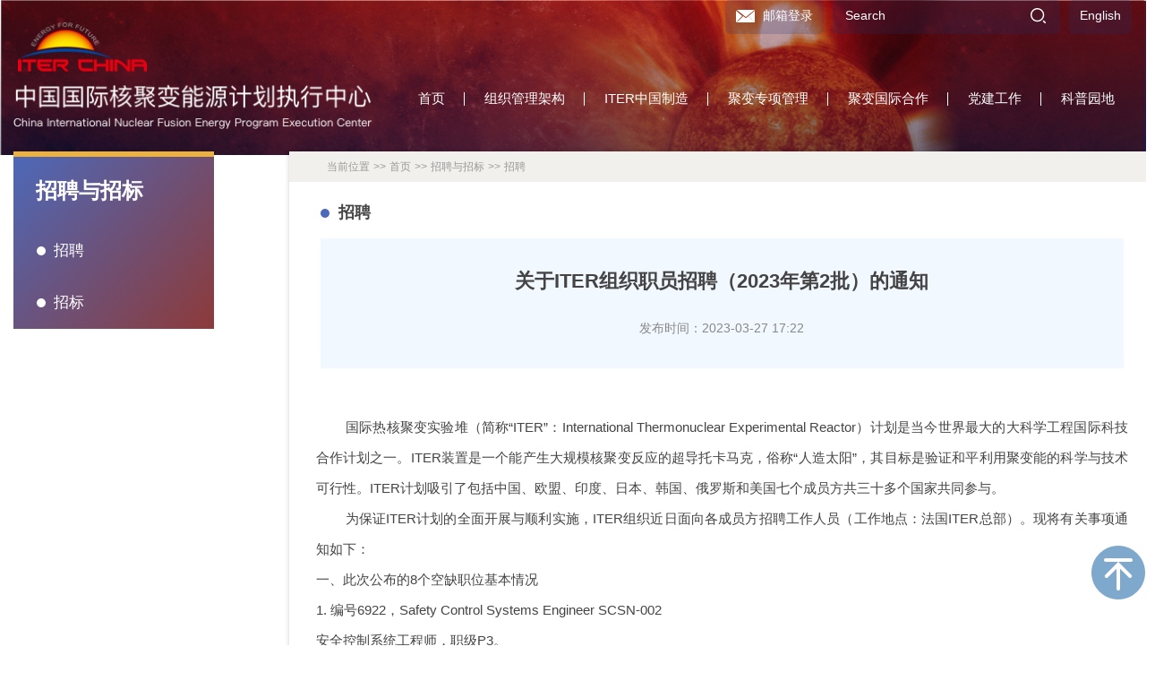

--- FILE ---
content_type: text/html
request_url: https://www.iterchina.cn/zpindex/info/2023/13797.html
body_size: 43072
content:
<!doctype html>

<html lang="zh-CN">

<head>

<meta charset="utf-8">

<meta http-equiv="X-UA-Compatible" content="IE=edge,Chrome=1" />

<meta name="viewport" content="width=device-width, initial-scale=1.0" />

<title>关于ITER组织职员招聘（2023年第2批）的通知----中国国际核聚变能源计划执行中心</title>

<!-- 网站描述 -->

<meta name="keywords" content="单位全称">

<meta name="author" content="中国科学院计算机网络信息中心">

<meta name="description" content="单位全称">

<meta name="robots" content="index,follow">

<meta name="application-name" content="bootcss.com">



<!-- css相关引入 -->

<link href="/resources/images/bootstrap.min.css" rel="stylesheet">

<link href="/resources/images/minificar_css_apple.css" rel="stylesheet" type="text/css" >

<link href="/resources/images/style.css" rel="stylesheet" type="text/css" >





<!-- HTML5 shim and Respond.js IE8 support of HTML5 elements and media queries -->

<!--[if lt IE 9]>

	<link rel="stylesheet" type="text/css" media="all" href="./images/ie8.css" />

 	<style>

    	body {behavior: url("images/csshover.htc");}

    </style>

	<script src="http://api.cas.cn/lib/html5shiv/3.7.3/html5shiv.min.js"></script>

	<script src="https://cdn.bootcss.com/respond.js/1.4.2/respond.min.js"></script>

<![endif]-->

<script>

var _hmt = _hmt || [];

(function() {

  var hm = document.createElement("script");

  hm.src = "https://hm.baidu.com/hm.js?ae76963dd082097f2bb4d7cb0924e104";

  var s = document.getElementsByTagName("script")[0]; 

  s.parentNode.insertBefore(hm, s);

})();

</script>

</head>



<body  class="bg">

<header>

  <div class="mobile-hide">

    <div class="container">

      <div class="top-link">

        <ul>

         <li class="email"><a href="https://mail.iterchina.cn/coremail/">邮箱登录</a></li>

          <li>

            <div class="search">

				 <form class="form-search" name="mailForm" method="post" 

					action="http://www.iterchina.cn/templetPro.do?siteid=2bd9769b-aa91-41b8-945a-dcd2fb6c1515&templetPath=lucene.html" >

					<input type="search" name="key" placeholder="Search" required>

					<button type="submit"><img src="/resources/images/search-icon.svg" width="17" height="17" /></button>

				  </form>                

            </div>			  

          </li>

          <li><a href="http://english.iterchina.cn">English</a> </li>

        </ul>

      </div>

      <div class="row">

      <div class="logo col-lg-4 col-md-4 col-sm-3 col-xs-12"><a href="/index.html"><img src="/resources/images/logo.png"/></a></div>

      <div class="logo-m col-lg-3 col-md-3 col-sm-3 col-xs-12"><a href="/index.html"><img src="/resources/images/logo-m.png"/></a></div>

      <div class="menu-wrap col-lg-8 col-md-8 col-sm-9 col-xs-12">

      	<div id="nav" class="container-fluid">

    

        <div class="main-navigation index-navigation">

          <nav class="nav navbar-default" role="navigation">

            <div class="container-fluid">

              <div class="collapse navbar-collapse container-fluid" id="navbar-collapse-1-index">

                

                  <ul class="nav navbar-nav list-inline">



					  <li class="dropdown"> <a data-target="#" href="/index.html">首页</a> </li>

                    



													 <li class="dropdown"> 



													






															



																



																		<a data-target="#" href="/zxzn/index.html" target="_blank">组织管理架构</a>





															









															


													





													

													 

													<ul class="dropdown-menu">



																	<li class="dropdown-submenu">




																			 <a data-target="#" href="/zxzn/index.html" target="_blank" class="unClose">中国国际核聚变能源计划执行中心</a>










																	<ul class="dropdown-menu">



																				<li><a href="/zxzn/index.html" target="_blank">中心职能</a></li>




																				<li><a href="/xrld/index.html" target="_blank">现任领导</a></li>




																				<li><a href="/ljld/index.html" target="_blank">历届领导</a></li>




																				<li><a href="/zzjg/index.html" target="_blank">组织机构</a></li>



																	</ul>

																	</li>




																<li><a href="/zfcy/index.html" target="_blank">中方参与ITER计划管理</a></li>



                                                    </ul>


													</li>



													 <li class="dropdown"> 



													






															



																



																		<a data-target="#" href="/ctzc/index.html" target="_blank">ITER中国制造</a>





															





























															


													









													

													 

													<ul class="dropdown-menu">



																	<li class="dropdown-submenu">




																			 <a data-target="#" href="/ctzc/index.html" target="_blank" class="unClose">采购包实施</a>






























																	<ul class="dropdown-menu">



																				<li><a href="/ctzc/index.html" target="_blank">磁体支撑</a></li>




																				<li><a href="/jzcxq/index.html" target="_blank">校正场线圈系统</a></li>




																				<li><a href="/hxcdt/index.html" target="_blank">环向场线圈导体</a></li>




																				<li><a href="/cxcdt/index.html" target="_blank">极向场线圈导体</a></li>




																				<li><a href="/jzcxqhct/index.html" target="_blank">校正场线圈导体和磁体馈线导体</a></li>




																				<li><a href="/ctkx/index.html" target="_blank">磁体馈线系统</a></li>




																				<li><a href="/bcdyb/index.html" target="_blank">包层第一壁</a></li>




																				<li><a href="/pbbc/index.html" target="_blank">包层屏蔽模块</a></li>




																				<li><a href="/qtzr/index.html" target="_blank">气体注入系统</a></li>




																				<li><a href="/hgfdqx/index.html" target="_blank">辉光放电清洗系统</a></li>




																				<li><a href="/blqdy/index.html" target="_blank">极向场线圈交直流变流器电源</a></li>




																				<li><a href="/wgbc/index.html" target="_blank">无功补偿及滤波系统</a></li>




																				<li><a href="/gybdzcl/index.html" target="_blank">高压脉冲变电站</a></li>




																				<li><a href="/zdchannel/index.html" target="_blank">诊断系统</a></li>



																	</ul>

																	</li>




																<li><a href="/tbm/index.html" target="_blank">TBM</a></li>




																	<li class="dropdown-submenu">




																			 <a data-target="#" href="/hjbcgbzxbz/index.html" target="_blank" class="unClose">采购包项目管理</a>














																	<ul class="dropdown-menu">



																				<li><a href="/hjbcgbzxbz/index.html" target="_blank">核聚变采购包专项标准</a></li>




																				<li><a href="/cgbzscq/index.html" target="_blank">知识产权管理</a></li>




																				<li><a href="/jdjhgl/index.html" target="_blank">进度计划管理</a></li>




																				<li><a href="/zlgltx/index.html" target="_blank">质量管理体系</a></li>




																				<li><a href="/jsgzz/index.html" target="_blank">技术工作组</a></li>




																				<li><a href="/ysywl/index.html" target="_blank">运输与物流</a></li>



																	</ul>

																	</li>




																	<li class="dropdown-submenu">




																			 <a data-target="#" href="/pf6/index.html" target="_blank" class="unClose">国际合同</a>






																	<ul class="dropdown-menu">



																				<li><a href="/pf6/index.html" target="_blank">PF6</a></li>




																				<li><a href="/c4nf/index.html" target="_blank">ITER组织外包合同和外聘专家</a></li>



																	</ul>

																	</li>



                                                    </ul>


													</li>



													 <li class="dropdown"> 



													




															



																



																		<a data-target="#" href="/zyhy/index.html" target="_blank">聚变专项管理</a>





															


													









													

													 

													<ul class="dropdown-menu">



																<li><a href="/zyhy/index.html" target="_blank">重要会议</a></li>




																<li><a href="/zycg/index.html" target="_blank">重要成果</a></li>




																<li><a href="/xmglgz/index.html" target="_blank">项目管理规则</a></li>




																	<li class="dropdown-submenu">


																		<a data-target="#" href="/paryjzx/index.html" target="_blank" class="unClose">研究专项</a>


																	<ul class="dropdown-menu">



																				<li><a href="/znfb/index.html" target="_blank">指南发布</a></li>




																				<li><a href="/tztg/index.html" target="_blank">通知通告</a></li>




																				<li><a href="/xmps/index.html" target="_blank">项目评审</a></li>




																				<li><a href="/gggs/index.html" target="_blank">公告公示</a></li>




																				<li><a href="/ndjc/index.html" target="_blank">年度检查</a></li>




																				<li><a href="/zqjc/index.html" target="_blank">中期检查</a></li>




																				<li><a href="/xmys/index.html" target="_blank">项目验收</a></li>




																				<li><a href="http:service.most.cn" target="_blank">在线填报</a></li>



																	</ul>

																	</li>



                                                    </ul>


													</li>



													 <li class="dropdown"> 



													






															



																



																		<a data-target="#" href="/iterlsh/index.html" target="_blank">聚变国际合作</a>





															









															


													





















													

													 

													<ul class="dropdown-menu">



																	<li class="dropdown-submenu">




																			 <a data-target="#" href="/iterlsh/index.html" target="_blank" class="unClose">ITER组织管理</a>










																	<ul class="dropdown-menu">



																				<li><a href="/iterlsh/index.html" target="_blank">ITER理事会</a></li>




																				<li><a href="/ioda/index.html" target="_blank">IO-DA</a></li>




																				<li><a href="/gjzypq/index.html" target="_blank">国际职员派遣</a></li>




																				<li><a href="/itergjxx/index.html" target="_blank">ITER国际学校</a></li>



																	</ul>

																	</li>




																<li><a href="/zmhz/index.html" target="_blank">中美合作</a></li>




																<li><a href="/zrhz/index.html" target="_blank">中日合作</a></li>




																<li><a href="/zohz/index.html" target="_blank">中欧合作</a></li>




																<li><a href="/zhhz/index.html" target="_blank">中韩合作</a></li>




																<li><a href="/zrhhz/index.html" target="_blank">中日韩合作</a></li>




																<li><a href="/zehz/index.html" target="_blank">中俄合作</a></li>




																<li><a href="/zfyizz/index.html" target="_blank">中方与ITER组织</a></li>




																<li><a href="/zfyggny/index.html" target="_blank">中方与国际能源署</a></li>




																<li><a href="/zfjblh/index.html" target="_blank">中法聚变联合研究中心</a></li>



                                                    </ul>


													</li>



													 <li class="dropdown"> 



													




															



																



																		<a data-target="#" href="dsxxjy" target="_blank">党建工作</a>





															


													









													

													 

													<ul class="dropdown-menu">



																<li><a href="dsxxjy" target="_blank">党史学习教育</a></li>




																<li><a href="/zbjs/index.html" target="_blank">支部建设</a></li>




																<li><a href="/dflz/index.html" target="_blank">党风廉政</a></li>




																<li><a href="/qgtz/index.html" target="_blank">群工统战</a></li>



                                                    </ul>


													</li>



													 <li class="dropdown last"> 



													




															



																



																		<a data-target="#" href="/jbzs/index.html" target="_blank">科普园地</a>





															


													







													

													 

													<ul class="dropdown-menu">



																<li><a href="/jbzs/index.html" target="_blank">聚变知识</a></li>




																<li><a href="/iterjh/index.html" target="_blank">ITER计划</a></li>




																<li><a href="/zgyiterjh/index.html" target="_blank">中国与ITER计划</a></li>



                                                    </ul>


													</li>


                    

                  </ul>

               

              </div>

            </div>

          </nav>

        </div>

      

    </div>

      </div>

      

	  

	  </div>

    </div>

    

  </div>

  <div class="mobile-show">

    <div class="container">

      <div id="nav" class="container-fluid">

        <div class="row" style="overflow: hidden;">

          <div class="main-navigation">

            <nav class="nav navbar-default" role="navigation">

              <div class="container-fluid"> 

                <!-- Toggle get grouped for better mobile display -->

                

                

       <div class="top-link">

        <ul>

          <li class="email"><a href="https://mail.iterchina.cn/coremail/">邮箱</a></li>

          <li>

           <div class="search">

				 <form class="form-search" name="mailForm" method="post" 

					action="http://www.iterchina.cn/templetPro.do?siteid=2bd9769b-aa91-41b8-945a-dcd2fb6c1515&templetPath=lucene.html" >

					<input type="search" name="key" placeholder="Search" required>

					<button type="submit"><img src="/resources/images/search-icon.svg" width="17" height="17" /></button>

				  </form>                

            </div>			  

          </li>

          <li><a href="http://english.iterchina.cn">English</a> </li>

        </ul>

      </div>

      

                <div class="navbar-header">

                  <div class="left"> <a href="#" class="wrap-logo">

                    <div class="logo"><a href="/index.html"><img src="/resources/images/logo-m.png" class="img-responsive"></a></div>

                    </a> </div>

                  <div class="right">

                    <button type="button" class="navbar-toggle" data-toggle="collapse" data-target="#navbar-collapse-2"> <span class="sr-only">Toggle navigation</span> <span class="icon-bar"></span> <span class="icon-bar"></span> <span class="icon-bar"></span> </button>

                  </div>

                </div>

                <!-- Collect the nav links, forms, and other content for toggling -->

                

                <div class="collapse navbar-collapse container-fluid" id="navbar-collapse-2">

                  <ul class="nav navbar-nav list-inline">

                    <li class="dropdown"> <a data-target="#" href="/index.html" >首页</a> </li>

                    



													 <li class="dropdown"> 



													






															



																



																		<a data-target="#" href="/zxzn/index.html" target="_blank">组织管理架构</a>





															









															


													





													

													 

													<ul class="dropdown-menu">



																	<li class="dropdown-submenu">




																			 <a data-target="#" href="/zxzn/index.html" target="_blank" class="unClose">中国国际核聚变能源计划执行中心</a>










																	<ul class="dropdown-menu">



																				<li><a href="/zxzn/index.html" target="_blank">中心职能</a></li>




																				<li><a href="/xrld/index.html" target="_blank">现任领导</a></li>




																				<li><a href="/ljld/index.html" target="_blank">历届领导</a></li>




																				<li><a href="/zzjg/index.html" target="_blank">组织机构</a></li>



																	</ul>

																	</li>




																<li><a href="/zfcy/index.html" target="_blank">中方参与ITER计划管理</a></li>



                                                    </ul>


													</li>



													 <li class="dropdown"> 



													






															



																



																		<a data-target="#" href="/ctzc/index.html" target="_blank">ITER中国制造</a>





															





























															


													









													

													 

													<ul class="dropdown-menu">



																	<li class="dropdown-submenu">




																			 <a data-target="#" href="/ctzc/index.html" target="_blank" class="unClose">采购包实施</a>






























																	<ul class="dropdown-menu">



																				<li><a href="/ctzc/index.html" target="_blank">磁体支撑</a></li>




																				<li><a href="/jzcxq/index.html" target="_blank">校正场线圈系统</a></li>




																				<li><a href="/hxcdt/index.html" target="_blank">环向场线圈导体</a></li>




																				<li><a href="/cxcdt/index.html" target="_blank">极向场线圈导体</a></li>




																				<li><a href="/jzcxqhct/index.html" target="_blank">校正场线圈导体和磁体馈线导体</a></li>




																				<li><a href="/ctkx/index.html" target="_blank">磁体馈线系统</a></li>




																				<li><a href="/bcdyb/index.html" target="_blank">包层第一壁</a></li>




																				<li><a href="/pbbc/index.html" target="_blank">包层屏蔽模块</a></li>




																				<li><a href="/qtzr/index.html" target="_blank">气体注入系统</a></li>




																				<li><a href="/hgfdqx/index.html" target="_blank">辉光放电清洗系统</a></li>




																				<li><a href="/blqdy/index.html" target="_blank">极向场线圈交直流变流器电源</a></li>




																				<li><a href="/wgbc/index.html" target="_blank">无功补偿及滤波系统</a></li>




																				<li><a href="/gybdzcl/index.html" target="_blank">高压脉冲变电站</a></li>




																				<li><a href="/zdchannel/index.html" target="_blank">诊断系统</a></li>



																	</ul>

																	</li>




																<li><a href="/tbm/index.html" target="_blank">TBM</a></li>




																	<li class="dropdown-submenu">




																			 <a data-target="#" href="/hjbcgbzxbz/index.html" target="_blank" class="unClose">采购包项目管理</a>














																	<ul class="dropdown-menu">



																				<li><a href="/hjbcgbzxbz/index.html" target="_blank">核聚变采购包专项标准</a></li>




																				<li><a href="/cgbzscq/index.html" target="_blank">知识产权管理</a></li>




																				<li><a href="/jdjhgl/index.html" target="_blank">进度计划管理</a></li>




																				<li><a href="/zlgltx/index.html" target="_blank">质量管理体系</a></li>




																				<li><a href="/jsgzz/index.html" target="_blank">技术工作组</a></li>




																				<li><a href="/ysywl/index.html" target="_blank">运输与物流</a></li>



																	</ul>

																	</li>




																	<li class="dropdown-submenu">




																			 <a data-target="#" href="/pf6/index.html" target="_blank" class="unClose">国际合同</a>






																	<ul class="dropdown-menu">



																				<li><a href="/pf6/index.html" target="_blank">PF6</a></li>




																				<li><a href="/c4nf/index.html" target="_blank">ITER组织外包合同和外聘专家</a></li>



																	</ul>

																	</li>



                                                    </ul>


													</li>



													 <li class="dropdown"> 



													




															



																



																		<a data-target="#" href="/zyhy/index.html" target="_blank">聚变专项管理</a>





															


													









													

													 

													<ul class="dropdown-menu">



																<li><a href="/zyhy/index.html" target="_blank">重要会议</a></li>




																<li><a href="/zycg/index.html" target="_blank">重要成果</a></li>




																<li><a href="/xmglgz/index.html" target="_blank">项目管理规则</a></li>




																	<li class="dropdown-submenu">


																		<a data-target="#" href="/paryjzx/index.html" target="_blank" class="unClose">研究专项</a>


																	<ul class="dropdown-menu">



																				<li><a href="/znfb/index.html" target="_blank">指南发布</a></li>




																				<li><a href="/tztg/index.html" target="_blank">通知通告</a></li>




																				<li><a href="/xmps/index.html" target="_blank">项目评审</a></li>




																				<li><a href="/gggs/index.html" target="_blank">公告公示</a></li>




																				<li><a href="/ndjc/index.html" target="_blank">年度检查</a></li>




																				<li><a href="/zqjc/index.html" target="_blank">中期检查</a></li>




																				<li><a href="/xmys/index.html" target="_blank">项目验收</a></li>




																				<li><a href="http:service.most.cn" target="_blank">在线填报</a></li>



																	</ul>

																	</li>



                                                    </ul>


													</li>



													 <li class="dropdown"> 



													






															



																



																		<a data-target="#" href="/iterlsh/index.html" target="_blank">聚变国际合作</a>





															









															


													





















													

													 

													<ul class="dropdown-menu">



																	<li class="dropdown-submenu">




																			 <a data-target="#" href="/iterlsh/index.html" target="_blank" class="unClose">ITER组织管理</a>










																	<ul class="dropdown-menu">



																				<li><a href="/iterlsh/index.html" target="_blank">ITER理事会</a></li>




																				<li><a href="/ioda/index.html" target="_blank">IO-DA</a></li>




																				<li><a href="/gjzypq/index.html" target="_blank">国际职员派遣</a></li>




																				<li><a href="/itergjxx/index.html" target="_blank">ITER国际学校</a></li>



																	</ul>

																	</li>




																<li><a href="/zmhz/index.html" target="_blank">中美合作</a></li>




																<li><a href="/zrhz/index.html" target="_blank">中日合作</a></li>




																<li><a href="/zohz/index.html" target="_blank">中欧合作</a></li>




																<li><a href="/zhhz/index.html" target="_blank">中韩合作</a></li>




																<li><a href="/zrhhz/index.html" target="_blank">中日韩合作</a></li>




																<li><a href="/zehz/index.html" target="_blank">中俄合作</a></li>




																<li><a href="/zfyizz/index.html" target="_blank">中方与ITER组织</a></li>




																<li><a href="/zfyggny/index.html" target="_blank">中方与国际能源署</a></li>




																<li><a href="/zfjblh/index.html" target="_blank">中法聚变联合研究中心</a></li>



                                                    </ul>


													</li>



													 <li class="dropdown"> 



													




															



																



																		<a data-target="#" href="dsxxjy" target="_blank">党建工作</a>





															


													









													

													 

													<ul class="dropdown-menu">



																<li><a href="dsxxjy" target="_blank">党史学习教育</a></li>




																<li><a href="/zbjs/index.html" target="_blank">支部建设</a></li>




																<li><a href="/dflz/index.html" target="_blank">党风廉政</a></li>




																<li><a href="/qgtz/index.html" target="_blank">群工统战</a></li>



                                                    </ul>


													</li>



													 <li class="dropdown last"> 



													




															



																



																		<a data-target="#" href="/jbzs/index.html" target="_blank">科普园地</a>





															


													







													

													 

													<ul class="dropdown-menu">



																<li><a href="/jbzs/index.html" target="_blank">聚变知识</a></li>




																<li><a href="/iterjh/index.html" target="_blank">ITER计划</a></li>




																<li><a href="/zgyiterjh/index.html" target="_blank">中国与ITER计划</a></li>



                                                    </ul>


													</li>


                    

                    

                  </ul>

                </div>

              </div>

            </nav>

          </div>

        </div>

      </div>

    </div>

  </div>

</header>

<style>
.content table,.content tr,.content td {border:1px #000 solid;}
.content table {margin:0 auto; width:70%; text-align:center}
.content-wrap .right .content p,.content-wrap .right .content img{
margin:0!important;
}
</style>



<div class="container content-wrap">

  <div class="row">

  

	 
				<div class="show-left col-lg-3 col-md-3 col-sm-3 col-xs-3">
				  <nav class="navbar navbar-default sidebar" role="navigation">
					<div class="container-fluid">
					  <div class="collapse navbar-collapse" id="bs-sidebar-navbar-collapse-1">
						<div class="title">招聘与招标<span class="line"></span></div>
							<ul class="nav navbar-nav">
									 <li ><a href="/zpindex/index.html" target="_blank" style="margin: 0 20px 0 30px;"><span>·</span>招聘</a></li>
									 <li ><a href="/zbindex/index.html" target="_blank" style="margin: 0 20px 0 30px;"><span>·</span>招标</a></li>
							</ul>
					  </div>
					</div>
				  </nav>
				</div>
	
	
	    
	

	

    <div class="right col-lg-9 col-md-9 col-sm-12 col-xs-12">

	

	
	
	<div class="crumbs">
		<ul class="flow-steps">
			<li>当前位置</li>
			<li>>></li>
			<li><a href="/index.html">首页</a></li>




						<li>>></li>
						<li><a href="/parzpyzb/index.html">招聘与招标</a></li>
						<li>>></li>
						<li><a href="/zpindex/index.html">招聘</a></li>




		</ul>
	  </div>
	  
	  

	  

      <div class="location"><span>·</span>招聘</div>

      <div class="content">

	  



		<div class="row title-wrap">

			<div class="tit">关于ITER组织职员招聘（2023年第2批）的通知</div>  

			<div class="pub-time">




			<span>发布时间：2023-03-27 17:22</span>


			</div>

		</div>

		


		

		

	

		   <p class="MsoNormal">
	<br />
</p>
<p class="MsoNormal">
	<span>&nbsp; &nbsp; &nbsp; &nbsp;&nbsp;</span>国际热核聚变实验堆（简称“<span>ITER</span>”：<span>International
Thermonuclear Experimental Reactor</span>）计划是当今世界最大的大科学工程国际科技合作计划之一。<span>ITER</span>装置是一个能产生大规模核聚变反应的超导托卡马克，俗称“人造太阳”，其目标是验证和平利用聚变能的科学与技术可行性。<span>ITER</span>计划吸引了包括中国、欧盟、印度、日本、韩国、俄罗斯和美国七个成员方共三十多个国家共同参与。<span></span> 
</p>
<p class="MsoNormal">
	<span>&nbsp; &nbsp; &nbsp; &nbsp;&nbsp;</span>为保证<span>ITER</span>计划的全面开展与顺利实施，<span>ITER</span>组织近日面向各成员方招聘工作人员（工作地点：法国<span>ITER</span>总部）。现将有关事项通知如下：<span></span> 
</p>
<p class="MsoNormal">
	一、此次公布的<span>8</span>个空缺职位基本情况<span></span> 
</p>
<p class="MsoNormal">
	<span>1. </span>编号<span>6922</span>，<span>Safety
Control Systems Engineer SCSN-002</span> 
</p>
<p class="MsoNormal">
	安全控制系统工程师，职级<span>P3</span>。<span></span> 
</p>
<p class="MsoNormal">
	<span>&nbsp; &nbsp; &nbsp; &nbsp;&nbsp;</span>与中央安全系统负责人（<span>RO</span>）合作，并为安全控制系统的设计、许可及采购、安装、集成和调试相关的活动做出贡献。与负责人合作以确保安全控制系统符合项目要求并按时交付。此外，还负责将核电厂安全系统（<span>PSS-N</span>）集成到中央核安全系统中。<span></span> 
</p>
<p class="MsoNormal">
	<span>&nbsp; &nbsp; &nbsp; &nbsp;&nbsp;</span>要求工业控制、核工程或其他相关专业，硕士或同等学历。<span>8</span>年以上在复杂的国际环境或项目中，安全仪控系统的工程和调试相关经验。<span></span> 
</p>
<p class="MsoNormal">
	<span>&nbsp;</span> 
</p>
<p class="MsoNormal">
	<span>2. </span>编号<span>6919</span>，<span>Head of
Internal Audit Service IO1159</span> 
</p>
<p class="MsoNormal">
	内部审计部门负责人，职级<span>P5</span>。<span></span> 
</p>
<p class="MsoNormal">
	<span>&nbsp; &nbsp; &nbsp; &nbsp;&nbsp;</span>负责领导团队成员、监督内部审计部门（<span>IAS</span>）活动，以确保内部审计的协作配合，促进卓越运营和最佳实践的持续改进，包括领导和执行最复杂或最敏感的任务。此外，通过带来系统的、严谨的全球化方法来评估和改善组织风险管理、控制及治理的有效性。通过提供有关所审查活动的客观分析、评估、建议、咨询和信息，为<span>ITER</span>组织总干事（<span>IO-DG</span>）提供建议和指导。<span></span> 
</p>
<p class="MsoNormal">
	<span>&nbsp; &nbsp; &nbsp; &nbsp;&nbsp;</span>要求工商管理、公共管理、金融或其他相关专业，硕士或同等学历。在复杂的国际环境或项目中，<span>10</span>年以上内部审计服务相关经验。<span></span> 
</p>
<p class="MsoNormal">
	<span>&nbsp;</span> 
</p>
<p class="MsoNormal">
	<span>3. </span>编号<span>6909</span>，<span>Safety
Analysis Coordinator IO0791</span> 
</p>
<p class="MsoNormal">
	安全分析协调员，职级<span>P4</span>。<span></span> 
</p>
<p class="MsoNormal">
	<span>&nbsp; &nbsp; &nbsp; &nbsp;</span>在与<span>ITER</span>安全相关的所有事务上为核安全分析小组提供支持，特别是在安全分析的协调、设计中安全需求的实施执行方面。将执行和协调安全分析相关事务，提出和制定安全策略及要求，并确保验证和确认用于安全分析的代码。<span></span> 
</p>
<p class="MsoNormal">
	<span>&nbsp; &nbsp; &nbsp; &nbsp;</span>要求核安全、核工程或其他相关专业，硕士或同等学历。<span>10</span>年以上核安全分析相关经验。<span></span> 
</p>
<p class="MsoNormal">
	<span>&nbsp;</span> 
</p>
<p class="MsoNormal">
	<span>4. </span>编号<span>6908</span>，<span>Magnet
Control Software Engineer IO1097</span> 
</p>
<p class="MsoNormal">
	磁控软件工程师，职级<span>P3</span>。<span></span> 
</p>
<p class="MsoNormal">
	<span>&nbsp; &nbsp; &nbsp; &nbsp;</span>负责现场组件组装期间磁体控制系统的测试，及进入调试阶段之前的最终测试；还将负责组装期间在磁体控制系统上执行的所有任务，为磁控系统调试做准备。负责在组装期间及之后管理仪表控制测试程序的开发认证、相关工程采购包、以及现场仪控活动的监督。还将为磁控系统的调试、仪控软件开发规范的定义和后续工作做好准备。<span></span> 
</p>
<p class="MsoNormal">
	<span>&nbsp; &nbsp; &nbsp; &nbsp;</span>要求电气工程或其他相关专业，硕士或同等学历。<span>8</span>年以上在复杂的国际环境或项目中，仪表控制系统的组装和调试相关经验。<span></span> 
</p>
<p class="MsoNormal">
	<span>&nbsp;</span> 
</p>
<p class="MsoNormal">
	<span>5. </span>编号<span>6907</span>，<span>Legal and
Anti-Fraud Officer IO1119</span> 
</p>
<p class="MsoNormal">
	法务和反舞弊官，职级<span>P3</span>。<span></span> 
</p>
<p class="MsoNormal">
	<span>&nbsp; &nbsp; &nbsp; &nbsp;</span>按照法律事务部负责人的要求开展调查工作，并就<span>ITER</span>组织（<span>IO</span>）面临的问题及其相关政策影响提供法律建议。特别是根据<span>IO</span>作为国际公共组织的法律地位，需要准备相应的法律文书和文件。尤其是关于防止舞弊和腐败、举报人相关以及国际公共组织道德和廉洁的法律文书和法律文件。<span></span> 
</p>
<p class="MsoNormal">
	<span>&nbsp; &nbsp; &nbsp; &nbsp;</span>要求国际法、金融学或反腐败法或其他相关专业，硕士或同等学历。<span>8</span>年以上在复杂的国际环境或项目中，国际公共组织，核公司或研究机构的相关工作经验。<span></span> 
</p>
<p class="MsoNormal">
	<span>&nbsp;</span> 
</p>
<p class="MsoNormal">
	<span>6. </span>编号<span>6906</span>，<span>Project
Control Manager IO0566</span> 
</p>
<p class="MsoNormal">
	项目控制经理，职级<span>P3</span>。<span></span> 
</p>
<p class="MsoNormal">
	<span>&nbsp; &nbsp; &nbsp; &nbsp;</span>为项目经理（<span>PM</span>）提供支持，包括：以<span>ITER</span>理事会批准的基准及已授权合同为基准，报告和分析问题，做好风险管理、成本和进度绩效把控。还将代表项目经理执行各种“模拟状况”方案，以最小化项目风险。项目控制经理是技术项目管理团队的<span>PCO</span>（项目控制办公室）代表，确保按照<span>PCO</span>规则，在计划节点、进度和成本范围内执行工作。<span></span> 
</p>
<p class="MsoNormal">
	<span>&nbsp; &nbsp; &nbsp; &nbsp;</span>要求项目管理、工程或其他相关专业，硕士或同等学历。<span>8</span>年以上在复杂国际环境或项目中，应用<span>ANSI/EIA-748</span>挣值管理系统标准、大型项目控制的相关经验。<span></span> 
</p>
<p class="MsoNormal">
	<span>&nbsp;</span> 
</p>
<p class="MsoNormal">
	<span>7. </span>编号<span>6905</span>，<span>Building
Auxiliaries and Mechanical Group Leader IO0074</span> 
</p>
<p class="MsoNormal">
	建筑辅助和机械组负责人，职级<span>P4</span>。<span></span> 
</p>
<p class="MsoNormal">
	<span>&nbsp; &nbsp; &nbsp; &nbsp;</span>负责支持建造部门（<span>CNST</span>）及建造管理办公室（<span>CMO</span>）处理与<span>ITER</span>现场和建筑大楼设计和施工相关的所有事务。包括：管理建筑辅助设备和机械组团队成员，并成为<span>BIPS-PT</span>（建筑，现场基础设施和电源供给）项目团队的一份子，该团队由<span>ITER</span>组织与其他欧洲核机构（<span>F4E</span>）等相关方组成。在<span>BIPS</span>团队中担任领导角色，负责管理指定范围内的需求分析，设计、采购、施工、调试和移交。负责与<span>F4E</span>，<span>ITER</span>组织和其他利益相关方就<span>ITER</span>现场和建筑大楼相关事宜进行联络，向<span>CNST/CMO</span>和<span>BIPS-PT</span>的负责人报告进度。<span></span> 
</p>
<p class="MsoNormal">
	<span>&nbsp; &nbsp; &nbsp; &nbsp;</span>要求建筑或机械工程或其他相关专业，硕士或同等学历。<span>10</span>年以上在复杂的国际环境或项目中，建造施工技术接口管理相关经验。<span></span> 
</p>
<p class="MsoNormal">
	<span>&nbsp;</span> 
</p>
<p class="MsoNormal">
	<span>8. </span>编号<span>6904</span>，<span>Control
Systems Technician IO0699</span> 
</p>
<p class="MsoNormal">
	控制系统技术员，职级<span>G4</span>。<span></span> 
</p>
<p class="MsoNormal">
	<span>&nbsp; &nbsp; &nbsp; &nbsp;&nbsp;</span>负责支持<span>ITER</span>工厂系统中的某个分支子系统的设计、制造和验收；在验收后，适时提出维护和更新解决方案，以简化、改进和维护与<span>ITER</span>工厂系统相连接的中央仪表和控制（<span>I&amp;C</span>）功能。<span></span> 
</p>
<p class="MsoNormal">
	<span>&nbsp; &nbsp; &nbsp; &nbsp;&nbsp;</span>要求电子、计算机、机电或其他相关专业，本科或同等学历。<span>5</span>年以上在复杂的国际环境或项目中，大型科学或工业控制系统领域，软件开发人员或技术人员相关经验。<span></span> 
</p>
<p class="MsoNormal">
	<span>&nbsp;</span> 
</p>
<p class="MsoNormal">
	二、欢迎国内外各界优秀人才踊跃申报。请有意应聘人员登录<span>ITER</span>组织官网招聘专栏（<span>http://www.iter.org/jobs</span>）查阅完整职位信息，并按要求注册账号，提交竞聘申请。<span></span> 
</p>
<p class="MsoNormal">
	三、上述职位预计报名截止日期为<span>2023</span>年<span>4</span>月<span>2</span>日至<span>4</span>月<span>23</span>日不等，具体请以<span>ITER</span>组织官方网站上的信息为准。同时，<span>ITER</span>组织官网还将不定期发布新的职位空缺信息，请有意赴<span>ITER</span>组织工作的人员关注，并根据职位要求及时申报。<span></span> 
</p>
<p class="MsoNormal">
	四、核聚变中心将对应聘人员进行资格初审，审查合格后向<span>ITER</span>组织推荐，由<span>ITER</span>组织遴选委员会确认面试人员并组织面试。<span></span> 
</p>
<p class="MsoNormal">
	联系人及联系方式如下：<span></span> 
</p>
<p class="MsoNormal">
	&nbsp; &nbsp; &nbsp; &nbsp;陈映桥<span> 010-68581612</span>，<span>chenyq@iterchina.cn</span>；<span></span> 
</p>
<p class="MsoNormal">
	&nbsp; &nbsp; &nbsp; &nbsp;朱雅兰<span> 010-68581613</span> 
</p>
<p class="MsoNormal">
	<span>&nbsp;</span> 
</p>
<p class="MsoNormal">
	&nbsp; &nbsp; &nbsp; &nbsp; &nbsp; &nbsp; &nbsp; &nbsp; &nbsp; &nbsp; &nbsp; &nbsp; &nbsp; &nbsp; &nbsp; &nbsp; &nbsp; &nbsp; &nbsp; &nbsp; &nbsp; &nbsp; &nbsp; &nbsp; &nbsp; &nbsp; &nbsp; &nbsp; &nbsp; &nbsp; &nbsp; &nbsp; &nbsp; &nbsp; &nbsp; &nbsp; &nbsp; &nbsp; &nbsp; &nbsp; &nbsp; &nbsp; &nbsp; &nbsp; &nbsp; &nbsp; &nbsp; &nbsp; &nbsp; &nbsp; &nbsp; &nbsp; &nbsp; &nbsp; &nbsp; &nbsp; 中国国际核聚变能源计划执行中心<span></span> 
</p>
<p class="MsoNormal">
	<span>&nbsp; &nbsp; &nbsp; &nbsp; &nbsp; &nbsp; &nbsp; &nbsp; &nbsp; &nbsp; &nbsp; &nbsp; &nbsp; &nbsp; &nbsp; &nbsp; &nbsp; &nbsp; &nbsp; &nbsp; &nbsp; &nbsp; &nbsp; &nbsp; &nbsp; &nbsp; &nbsp; &nbsp; &nbsp; &nbsp; &nbsp; &nbsp; &nbsp; &nbsp; &nbsp; &nbsp; &nbsp; &nbsp; &nbsp; &nbsp; &nbsp; &nbsp; &nbsp; &nbsp; &nbsp; &nbsp; &nbsp; &nbsp; &nbsp; &nbsp; &nbsp; &nbsp; &nbsp; &nbsp; &nbsp; &nbsp; &nbsp; &nbsp; &nbsp; &nbsp; &nbsp; &nbsp; &nbsp; 2023</span>年<span>3</span>月<span>27</span>日<span></span> 
</p>
<br />

		   

		      


      </div>

    </div>

  </div>

</div>





<footer>

  <div class="red-wrap">

    

    <div class="bottom clearfix">

      <div class="container">

       <div class="row">

        <div class="col-lg-3 col-md-3 col-sm-3 col-xs-12"><div class="bottom_logo"><a href="/index.html"><img src="/resources/images/logo-m.png" width="146" height="55" /></a></div></div>

        <div class="col-lg-9 col-md-9 col-sm-9 col-xs-12"><div class="copyright">京ICP备13001679号　版权归中国国际核聚变能源计划执行中心所有<br/>地址：海淀区复兴路乙15号　邮编：100862　Email：liuyan@iterchina.cn<span><a href="https://tongji.baidu.com" target="_blank">访问统计</a></span></div></div>

      </div>

      </div>

	  </div>

  </div>

</footer>




<!-- 右侧工具栏 -->

<div class="toolbar">

	<ul>	

	

    <li onClick="javascript:scroll(0,0);" style="visibility:visible;" class="toolbar-item toolbar-item-top"></li>

	</ul>

</div>

<!-- js文件引入 --> 

<script src="/resources/images/jquery.min.js" type="text/javascript"></script> 

<script src="/resources/images/bootstrap.min.js" type="text/javascript"></script> 

<!-- 所有页面通用js --> 

<script src="/resources/images/common.js"></script>

</body>

</html>


--- FILE ---
content_type: text/css
request_url: https://www.iterchina.cn/resources/images/minificar_css_apple.css
body_size: 3919
content:

.ventaja-lateral {
	color: #fff;
	padding:0;
}
.ventaja-lateral img{
	width:100%;
}
.ventaja{
	padding:0;height:100%;
}
.ventaja .ventaja-texto{
	text-align: center;
	display: table-cell;
    vertical-align:middle;
	display: none;
}

.ventaja .right:before {
    content: "";
    position: absolute;
    z-index: 200;
    height: 0;
    width: 0;
    border: solid transparent;
    border-left-color: #6182DE;
    border-width: 24px 0 24px 18px;
    display: block;
    top: 15px;
    right: -18px;
    margin-top: -16px;
    margin-left: -13px;
}
.ventaja .left:after {
    content: "";
    position: absolute;
    z-index: 200;
    height: 0;
    width: 0;
    border: solid transparent;
    border-left-color: #6182DE;
    border-width: 24px 0 24px 18px;
    display: block;
    top: 15px;
    right: -18px;
    margin-top: -16px;
    margin-left: -13px;
}

@media (max-width:600px) {
.ventajas .col-xs-6 {
	width: 100%;
}
}

@media (min-width:600px) {
.ventaja {
	padding-bottom: 0;
}
.ventajas .ventaja-img {
	
}

.ventaja > .img-pos1 {
	bottom: auto;
	left: auto;
	top: 85%;
	right: -27px;
	z-index: 1;
	margin-top: -12px;
	transform: rotate(0deg);
}
.ventaja > .img-pos2 {
	bottom: -27px;
	left: 85%;
	z-index: 1;
	margin-left: -12px;
	transform: rotate(90deg);
}
.ventaja > .img-pos3 {
	bottom: auto;
	right: auto;
	top: -27px;
	left: 85%;
	z-index: 1;
	margin-left: -12px;
	transform: rotate(270deg);
}
}

@media (min-width:600px) and (max-width:768px) {
.ventajas .ventaja-lateral {
	width: 100%;
}
.ventajas .ventaja-texto {
	
}
.ventajas .ventaja2 {
	float: right;
}
.ventajas .img2 {
	float: left;
}
}

@media (min-width:768px) {
.ventaja .ventaja-texto {
	padding-top: 20px;
	padding-bottom: 20px;
	
}
.ventajas .ventaja-img {
	
}
.ventaja > .img-pos3 {
	top: 85%;
	left: -27px;
	margin-top: -12px;
	margin-left: 0;
	transform: rotate(180deg);
}
.info--fechas p {
	font-size: 0.8em;
}
.servicios-menu > li, .master .servicios-menu > li, .ficha-curso .servicios-menu li {
	width: auto;
}
.alumnos .servicios-menu > li, .alumnos .servicios-menu li {
	width: 33.3333333333334%;
}

}

@media (min-width:992px) {
.ventaja .ventaja-texto {
	
}
.ventajas .ventaja-img {
	
}
.alumnos .servicios-menu > li {
	width: 100%;
}
.servicios-menu > li > a {
	margin-bottom: 5px;
}
.column {
	-moz-column-count: 3;
	-webkit-column-count: 3;
	column-count: 3;
}
.alumnos .panel > .list-group .list-group-item {
	float: none;
	width: auto;
}
.alumno-perfil img {
	margin: 0 auto;
}
.medio h4 {
	margin-top: 0;
}
.servicio-img {
	position: relative;
	overflow: hidden;
}
.servicio-img img {
	-webkit-transform: scale(1);
	-moz-transform: scale(1);
	-o-transform: scale(1);
	transform: scale(1);
	-webkit-transition: -webkit-transform 0.7s;
	transition: transform 0.7s;
}
.servicio-img .cover {
	width: 100%;
	height: 100%;
	position: absolute;
	top: 0;
	left: 0;
	background-color: rgba(0, 0, 0, 0.4);
	z-index: 1;
	opacity: 0;
	-webkit-transition: opacity 0.7s;
	transition: opacity 0.7s;
}
}

@media (min-width:1200px) {
.ventaja .ventaja-texto {
	
}
.ventajas .ventaja-img {
	
}
.servicio-home .servicio-caption h2 {
	font-size: 1.4em;
}
.servicio-img .cover a:first-child {
	padding: 95px 0;
}
.curso-imagen .curso-mes {
	top: 14px;
	left: 65px;
	font-size: 1.5em;
	margin-top: 0;
}
.curso-imagen .btn-animartec, .curso .btn-danger, .curso .btn-warning {
	font-size: 1em;
}
.curso2 .icono-turno {
	width: 70px !important;
	height: 70px;
	bottom: 50px;
}
.curso2 .icono-turno span {
	font-size: 4.3em;
}
}
.toph1 {
	position: absolute;
	top: 0;
	z-index: -2;
}
.footer h3, .master h2 {
	font-size: 16px;
}
.servicio-img .img-responsive {
	width: 100%;
}


--- FILE ---
content_type: text/css
request_url: https://www.iterchina.cn/resources/images/style.css
body_size: 56438
content:
@charset "utf-8";

/* CSS Document */





article,aside,dialog,footer,header,section,footer,nav,figure,menu{display:block}

html, body, div, span, applet, object, iframe, h1, h2, h3, h4, h5, h6, p, blockquote, pre, a, abbr, acronym, address, big, cite, code, del, dfn, em, img, ins, kbd, q, s, samp, small, strike, strong, sub, sup, tt, var, b, u, i, center, dl, dt, dd, ol, ul, li, fieldset, form, label, legend, table, caption, tbody, tfoot, thead, tr, th, td, article, aside, canvas, details, embed, figure, figcaption, footer, header, hgroup, menu, nav, output, ruby, section, summary, time, mark, audio, video { margin:0; padding:0; border: 0;} 
html, body{ font-family:"微软雅黑","PingFang SC","HelveticaNeue","Helvetica Neue","Helvetica","Arial";color:#444;}
body{ background:url(body-top-bg.jpg) no-repeat center top; background-size:100% 680px; line-height:160%; }



img{ border:0 none;/*width:100%;*/height: auto;}

a { color: #333; text-decoration: none;}

a:hover { color:#356fae; text-decoration: none;}

ul, li { list-style-type: none;}

input[required]:invalid, input:focus:invalid, textarea[required]:invalid, textarea:focus:invalid{box-shadow: none; -moz-box-shadow:none;}

p{

line-height: 175%;

overflow:hidden;

text-align:justify;

/*text-align-last:justify;*/

}

.bg{

	background: url(body-top-bg2.jpg) no-repeat center top;

    background-size: contain;

    line-height: 160%;

}



/*

index

*/



#vinewton-ingenuity header{display:none;}

#vinewton-ingenuity canvas{background-size: 100% 100%;}

.content-wrap  .carousel-control.right{

	-moz-box-shadow:none;

    -webkit-box-shadow:none;

    box-shadow:none;

    padding: 0px;

    display: block;

    behavior: url(images/PIE.htc);

    background:none;

	height: 90%;

}

.content-wrap  .carousel-control.left{

	-moz-box-shadow:none;

    -webkit-box-shadow:none;

    box-shadow:none;

    padding: 0px;

    display: block;

    background:none;

	height: 90%;

}



.content-wrap  .carousel-control.right .glyphicon{

	background:url(right-arrow.png) no-repeat;

}

.content-wrap  .carousel-control.left .glyphicon{

	background:url(left-arrow.png) no-repeat;

}

.glyphicon-chevron-left:before{content:'';}

.carousel-control .glyphicon-chevron-right{height:55px;}

.carousel-control .glyphicon-chevron-left{height:55px;}

.glyphicon-chevron-right:before{content:'';}

/*

index end

*/

.clear{ clear:both;}

@font-face {

	font-family: 'Conv_Helvetica-Condensed-Black-Se';

	src: url('../fonts/Helvetica-Condensed-Black-Se.eot');
	src: local('☺'), url('../fonts/Helvetica-Condensed-Black-Se.woff') format('woff'), url('../fonts/Helvetica-Condensed-Black-Se.ttf') format('truetype'), url('../fonts/Helvetica-Condensed-Black-Se.svg') format('svg');
	font-weight: normal;

	font-style: normal;

}

.content-wrap{clear: both;}

header{ }

.mobile-hide{ height: 130px;}

header .logo{ margin:25px 0 25px 0;}

header .logo img{width: 100%; }

header .top-link{ float:right;margin-bottom:20px; padding:0 6px;}

header .top-link ul li{padding:0 12px ; float:left; line-height:35px; margin:0 5px; background:rgba(20,52,118,0.2); height:38px; border-radius:0 0 5px 5px; -moz-border-radius:5px;-webkit-border-radius:5px;border-radius:5px; filter: progid:DXImageTransform.Microsoft.gradient(startcolorstr=#33143476,endcolorstr=#33143476);behavior:url(images/PIE.htc); }

header .top-link ul li a{ color:#fff;}

header .top-link ul li a:hover{ color:#FFAE00;}

header .top-link .email a{ background: url(icon-email.svg) no-repeat 0 ; display: block; padding-left: 30px;}

header .search{ float:right; width:230px; height:28px;} 

header .form-search{ border-radius:18px;  width:230px; height:34px;  }

header .form-search input { color:#bcbcbc; float:left; width: 195px; height: 34px; line-height:34px; border: none; background:none;}

header .form-search button{ float:right; border: none; padding:0; line-height:32px; background:none; width:25px; height:26px;   }

header .logo-m{display:none;}



.menu-wrap{ margin-top:30px;}





input::-webkit-input-placeholder{

	color:#fff;

}

input::-moz-placeholder{   /* Mozilla Firefox 19+ */

	color:#fff;

}

input:-moz-placeholder{    /* Mozilla Firefox 4 to 18 */

	color:#fff;

}

input:-ms-input-placeholder{  /* Internet Explorer 10-11 */ 

	color:#fff;

}



footer .red-wrap{background: url("foot-bg.jpg") no-repeat center bottom; background-size:cover;}

footer .red-wrap .container{}

footer .red-wrap .top{height:240px; padding-top:30px;}

footer .red-wrap .top ul{float:left; padding: 0 8px; width:20%;}



footer .red-wrap .top ul li.title{ font-weight: bold; font-size:18px;font-family: "Helvetica-Bold", Arial; line-height: 26px; color:#FFD563;list-style:none;margin-bottom: 10px;}

footer .red-wrap .top ul li{font-size:12px;color:#ffffff; margin:8px 0; line-height: 20px;list-style: disc;}

footer .red-wrap .top ul li a{color:#ffffff;}

footer .red-wrap .top ul li a:hover{ color: #FFD563;}

footer .red-wrap .bottom{ background: rgba(97,2,2,0.6);}

footer .red-wrap .index-bottom{background-color:transparent;height: 100px;}

footer .red-wrap .bottom .bottom_logo{width:146px;line-height:140px; height:140px;}

footer .red-wrap .index-bottom .bottom_logo{line-height:100px;height:100px;}

footer .red-wrap .bottom .copyright{ margin-bottom: 20px; margin-top: 50px; line-height: 25px; color:#ffffff; font-size: 14px; }

footer .red-wrap .index-bottom .copyright{margin-bottom: 20px; margin-top: 27px; }

footer .red-wrap .bottom .copyright span{float:right;margin-bottom: 5px;}

footer .red-wrap .copyright span a{color:#FFF;}



footer .red-wrap .bottom .statistics a {

    display: block;

    color: #fff;

    line-height: 50px;

    margin-top: 20px;

}



/*

slider menu

*/

nav.sidebar, .main{

	-webkit-transition: margin 200ms ease-out;

	-moz-transition: margin 200ms ease-out;

	-o-transition: margin 200ms ease-out;

	transition: margin 200ms ease-out;

}



.main{

	padding: 10px 10px 0 10px;

}



@media (min-width: 765px) {

	.main{

		position: absolute;

		width: calc(100% - 40px);

		margin-left: 40px;

		float: right;

	}



	nav.sidebar:hover + .main{

		margin-left: 200px;

	}



	nav.sidebar.navbar.sidebar>.container .navbar-brand, .navbar>.container-fluid .navbar-brand {

		margin-left: 0px;

	}



	nav.sidebar .navbar-brand, nav.sidebar .navbar-header{

		text-align: center;

		width: 100%;

		margin-left: 0px;

	}



	nav.sidebar a{

		padding-right: 13px;

	}



	nav.sidebar .navbar-nav > li:first-child{

		

	}



	nav.sidebar .navbar-nav > li{

		

	}



	nav.sidebar .navbar-nav .open .dropdown-menu {

		position: static;

		float: none;

		width: auto;

		margin-top: 0;

		background-color: transparent;

		border: 0;

		-webkit-box-shadow: none;

		box-shadow: none;

	}



	nav.sidebar .navbar-collapse, nav.sidebar .container-fluid{

		padding: 0;

	}



	.navbar-inverse .navbar-nav .open .dropdown-menu>li>a {

		color: #777;

	}



	nav.sidebar{

		height: 100%;

		float: left;

		margin-bottom: 0px;

	}



	nav.sidebar li {

		width: 100%;

	}



	nav.sidebar:hover{

		margin-left: 0px;

	}



	.forAnimate{

		/*opacity: 0;*/

	}

}



@media (min-width: 1330px) {



	.main{

		width: calc(100% - 200px);

		margin-left: 200px;

	}



	nav.sidebar{

		margin-left: 0px;

		float: left;

	}



	nav.sidebar .forAnimate{

		opacity: 1;

	}

}



nav.sidebar .navbar-nav .open .dropdown-menu>li>a:hover, nav.sidebar .navbar-nav .open .dropdown-menu>li>a:focus {

	color: #CCC;

	background-color: transparent;

}



nav:hover .forAnimate{

	opacity: 1;

}

section{

	padding-left: 15px;

}



.navbar-collapse{padding:0;}

.container-fluid{ margin: 0; padding: 0;}



.content-wrap ul.navbar-nav {



}

.content-wrap .dropdown-menu>.active>a,.content-wrap .dropdown-menu>.active>a:focus,.content-wrap .dropdown-menu>.active>a:hover {

    color: #FFAE00;

    text-decoration: none;

}

.content-wrap .dropdown-menu>li>a:focus,.content-wrap .dropdown-menu>li>a:hover {

    color: #FFAE00;

    text-decoration: none;

}



.content-wrap .show-left{

	font-family:"PingFang SC";

	font-weight: normal;

	padding-right: 0px;

}

.content-wrap .show-left ul.nav {

	font-family:"PingFang SC";

	color: #ffffff;

}

.content-wrap .show-left ul.nav li {

	font-size: 16px;



}

.content-wrap .navbar-default .navbar-nav>.open>a,.content-wrap .navbar-default .navbar-nav>.open>a:focus,.content-wrap .navbar-default .navbar-nav>.open>a:hover{

	color:#ffffff;background-color:rgba(255,255,255,0);

	padding-bottom: 10px;

}



.content-wrap .navbar-default .navbar-nav>li>a{

	color: #ffffff;

	font-size: 17px;

	line-height: 28px;

	padding-top:15px;

	margin: 0 20px 0 10px;

}

.content-wrap .navbar-default .navbar-nav>li>a:hover{

	color: #ffffff;

}

.content-wrap .navbar-default .navbar-nav>li>a:focus{

	color: #ffffff;

}

.content-wrap .dropdown-menu>li{

	list-style:disc;

	list-style-type: disc;

}



.content-wrap .navbar-default .dropdown-menu>li>a{

	color: #ffffff;

	background-color: transparent;

	line-height:39px;

}

.content-wrap .navbar-default .navbar-nav .dropdown-toggle{

	background: url("Rectangle.png") no-repeat right center;

    margin: 0 20px 0 30px;

}

.content-wrap .navbar-default .navbar-nav .open .dropdown-toggle{

	background: url("slider-menu.png") no-repeat right center;

    margin: 0 20px 0 30px;

}

.content-wrap .navbar-default .navbar-nav>li>a>span{

	font-size: 0;

    line-height: 0;

    width: 0px;

    height: 0px;

    border-radius: 20px;

    background: #FFF;

    border: 5px solid #FFF;

    position: absolute;

    left: -4px;

    top: 24px;

}



.content-wrap .show-left div.title {



	border-top:6px solid #EDB13D;

	padding:20px 20px 20px 25px;

	font-size: 24px;

	color: #FFFFFF;

	display: flex;

	line-height: 36px;

	font-weight: bold;

	

}

.content-wrap .show-left div.title .line{

	margin-left:10px;

	background:linear-gradient(transparent 49%,#fff 49%,#fff 51%,transparent 51%);  

	flex: 1;



}

.content-wrap .show-left ul.nav .dropdown-menu li{

	height: 46px;

	padding-left: 40px;

}

.content-wrap .show-left ul.nav .dropdown-menu li.active{

	background:#6182DE url("Triangle.png") no-repeat;

	background-position: right;

	position: relative;

}

.content-wrap .show-left ul.nav .dropdown-menu li.active:after{

	content: "";

	position: absolute;

	z-index: 200;

	height: 0;

	width: 0;

	border: solid transparent;

	border-left-color: #6182DE;

	border-width:24px 0 24px 18px;

	display: block;

	top:15px;

	right: -18px;

	margin-top: -16px;

	margin-left: -13px;

	

}

.content-wrap .navbar-default .navbar-nav .dropdown-menu > li > a{

	background: url(doc.png) no-repeat 5px 20px;

	padding-left: 30px;

	line-height: 40px;

	

}





/*

slider menu end

*/



/*

search start

*/

/*

search end

*/

/*

info start

*/

.content-wrap .right{-moz-box-shadow:0 0 5px 0 rgba(0,0,0,0.2); -webkit-box-shadow:0 0 5px 0 rgba(0,0,0,0.2); box-shadow:0 0 5px 0 rgba(0,0,0,0.2);padding:0px;display: block;behavior:url(images/PIE.htc);background:#fff;}

.content-wrap .right .location{ font-weight: bold; position: relative;height:48px;padding-left:55px;line-height: 48px;font-size:18px;margin-top: 10px; margin-bottom: 0px;}

.content-wrap .right .location span{font-size: 0;line-height: 0;width: 0px; height: 0px;border-radius: 20px; background:#4C69BA;border:5px solid #4C69BA;position:absolute;left:35px;top:20px;}

.content-wrap .right .content{line-height: 30px;color:#444;font-size:14px;padding:0px 30px 30px 30px;height: 100%;}

.content-wrap .right .content .title-wrap{background:#F2F8FF;padding:30px 50px 10px 50px;margin:5px;}



.content-wrap .right .content .title-wrap .tit-left{text-align: left;}





.content-wrap .right .content .row {text-align: center;margin-bottom:15px;}

.content-wrap .right .content .row .tit{ font-weight: bold; font-size: 22px;line-height: 35px;}

.content-wrap .right .content .row .pub-time{ color: #888; font-size:14px;padding:20px 0; text-align: center;}

.content-wrap .right .content .row .pub-time span{margin:0 20px;}

.content-wrap .right .content .row .description{font-size: 14px;color:#888;}

.content-wrap .right .content img{max-width:70%;text-align: center;margin:10px 0;}

/*.content-wrap .right .content img{width:70%;text-align: center;margin:20px 0;}*/

.content-wrap .right .content p{margin:0; line-height: 34px;font-size: 15px;}
.content-wrap .right .content img,.content-wrap .right .content p img{margin:0;margin-bottom:5px}


/*

info end

*/



/*

list-1 start

 */

.right .list-1{

	padding:0 40px 0px 40px;

}

.right .list-1 .top .row{

	font-size: 14px;line-height: 26px;color: #444;

}

.right .list-1 .top .bg{

	position: relative;

	

}

.right .list-1 .top .bg .title{

	color:#ffffff;font-size: 22px;  display: block; position:absolute; top:30px; left:30px;

}

.right .list-1 .top .bg .subtitle{

	color:#ffffff;font-size: 22px;  display: block; position:absolute; top:60px; left:30px; opacity: 0.5;

}

.right .list-1 .top .bg .intro{

	color:#ffffff;font-size: 18px;  display: block; position:absolute; bottom:23px; right:0px; background:rgba(56,152,196,0.7); padding:3px 10px;

}

.right .list-1 .top .bg .pic-bg img{ width: 100%;

}





.right .list-1 .line{

	background:#dcdcdc;

	height: 1px;width: 100%;

	margin: 20px 0;

}

.right .list-1 .progress1{

	height: 100%;

}

.right .padd {

	padding-top:15px;

}

.right .list-1 .pic-list dl{margin-bottom: 20px;}

.right .list-1 .pic-list dl dt{float:left;  width: 100%; margin-bottom: 10px; position: relative;}

.right .list-1 .pic-list dl dt .time{float:right; padding:4px 10px; color: #fff; background:rgba(59,59,59,0.7);position:absolute; right:0; bottom: 0; }

.right .list-1 .pic-list dl dt a{display: block; width: 100%;}

.right .list-1 .pic-list dl dt img{width:100%;}

.right .list-1 .pic-list dl dd{float:left;  width: 100%;}





.progress1 .subtitle{

	color:#4C69BA;

	font-size: 17px;

}

.content-wrap .right .list .location{ position: relative;height:38px;padding-left:35px;line-height:38px;font-size:18px; margin-bottom: 5px;}

.content-wrap .right .list .location span{font-size: 0;line-height: 0;width: 0px; height: 0px;border-radius: 20px; background:#4C69BA;border:5px solid #4C69BA;position:absolute;left:15px;top:14px;}



.progress1 dl{

	border-bottom:1px dashed #BFC8D3;padding-bottom:22px;padding-top:20px;

}



.progress1 dl dt { padding-left: 0;}

.progress1 dl dd { padding-right: 0;}	







.progress1 dl dt img{

	width:100%;

}

.progress1 dl dd .subject{

	padding-bottom: 5px;

	font-size: 16px;

}

.progress1 dl dd .subject a{ font-weight:bold;}

.progress1 dl dd .intro{

	color:#888;

	line-height: 26px;

}

.progress1 dl dd .date{

	float: right;

	color: #c3c3c3;

	font-weight: normal;

}

.progress1 dl dd{

	float:left;



}

/*

  list-1 end

*/



/*

honeycomb

*/



/*

honeycomb end

*/

/*height: 42px;*/

#nav .navbar-default {background:none;}

#nav .navbar-default .navbar-nav.navbar-nav{ margin: 0 auto; width: 100%;}

#nav .navbar-default .navbar-nav>li{ line-height: 42px;padding: 0;}

#nav .navbar-default .navbar-nav>li.last:after{border-right:none;}

#nav .navbar-default .navbar-nav>li:after {

	content:'';

	border-right: 1px solid #fff;

	position: absolute;

	right: 0px;

	top:15px;

	height:15px;

}



#nav .navbar-default .navbar-nav>li>a {color:#fff; font-size:15px; padding-left:22px;padding-right:22px; line-height: 14px; font-weight: normal;}



#nav .navbar-default .navbar-nav>li>a.cur{font-weight:bold; color: #FFAE00;}





.dropdown-submenu {

	position: relative;

}

.dropdown-submenu > .dropdown-menu {

	top: 0;

	left: 100%;

	margin-top: -6px;

	margin-left: -1px;

	-webkit-border-radius: 0 6px 6px 6px;

	-moz-border-radius: 0 6px 6px;

	border-radius: 0 6px 6px 6px;

}

.dropdown-submenu:hover > .dropdown-menu {

	display: block;

}

.dropdown-submenu > a:after {

	display: block;

	content: " ";

	float: right;

	width: 0;

	height: 0;

	border-color: transparent;

	border-style: solid;

	border-width: 5px 0 5px 5px;

	border-left-color: #ccc;

	margin-top: 10px;

	margin-right: -13px;

}

.dropdown-submenu:hover > a:after {

	border-left-color: #fff;

}

.dropdown-submenu.pull-left {

	float: none;

}

.dropdown-submenu.pull-left > .dropdown-menu {

	left: -100%;

	margin-left: 10px;

	-webkit-border-radius: 6px 0 6px 6px;

	-moz-border-radius: 6px 0 6px 6px;

	border-radius: 6px 0 6px 6px;

}







.dropdown-menu{border:none; background:#950709;padding:9px 0px 5px 0px;}

.navbar-nav>li>.dropdown-menu{ z-index:1000;  top: 42px;}

.navbar-nav>li.right-line-none>.dropdown-menu { left: -42px;}





.mobile-hide .navbar-default .navbar-nav .cur a{color: #950709;font-size: 18px;background:url(arrow1.png) no-repeat 50% 26px; font-weight: normal;}

.mobile-hide .navbar-default .navbar-nav .dropdown-menu >li>a{ border:none; background:#950709; color:#FFF; padding-left:15px; line-height:200%;}

.mobile-hide .navbar-default .navbar-nav .open .dropdown-menu>li>a:focus,.mobile-hide .navbar-default .navbar-nav .open .dropdown-menu>li>a:hover{border:none;background:#f3f3f3; color:#950709;padding-left:15px;}



.mobile-show .navbar-default .navbar-nav .cur a{color: #950709;font-size: 18px;background:url(arrow1.png) no-repeat 50% 26px; font-weight: normal;}

.mobile-show .navbar-default .navbar-nav .dropdown-menu > li > a{ border:none; background:#337ab7; color:#FFF; padding-left:60px; line-height: 48px;}

.mobile-show .navbar-default .navbar-nav .open .dropdown-menu>li>a:focus,.mobile-show .navbar-default .navbar-nav .open .dropdown-menu>li>a:hover{border:none;background:#f3f3f3; color:#2e437f;padding-left:60px;}

.mobile-show .navbar-default .navbar-nav .dropdown-submenu .cur a{color: #950709;font-size: 18px;background:url(arrow1.png) no-repeat 50% 26px; font-weight: normal;}

.mobile-show .navbar-default .navbar-nav .dropdown-submenu .dropdown-menu > li > a{ border:none; background:#950709; color:#FFF; padding-left:90px; line-height:200%;}

.mobile-show .navbar-default .navbar-nav .dropdown-submenu .open .dropdown-menu>li>a:focus,.mobile-show .navbar-default .navbar-nav .dropdown-submenu.open .dropdown-menu>li>a:hover{border:none;background:#f3f3f3; color:#950709;padding-left:90px;}



.mobile-show .navbar-nav .dropdown-submenu.open .dropdown-menu li a{

	background:#2e437f;

	color:#FFFFFF;

	font-size: 13px;

	line-height: 36px;

}





.navbar-default .navbar-nav>.open>a, .navbar-default .navbar-nav>.open>a:focus, .navbar-default .navbar-nav>.open>a:hover{background:url(arrow2.png) no-repeat 50% 37px; color:#950709;transition:none; }



.navbar-toggle {

    position: relative;

    float: right;

    padding: 9px 10px;

    margin-top: 48px;

    margin-right: 15px;

    margin-bottom: 0;

    background-color: #1e63b0;

	border:none;

}

.navbar-default .navbar-nav>li>a:focus, .navbar-default .navbar-nav>li>a:hover{color:white;}

.navbar-default .navbar-toggle .icon-bar { background-color: #fff;}



.btn-mobile{ float:right; margin-top:30px; margin-right:30px;}







.content-wrap {   }





/* carousel-caption */

.carousel-control{width:6%;}

.carousel-control .icon-next,.carousel-control .icon-prev{width:20px;height:20px;font-family:serif;line-height:1}

.carousel-control .icon-prev:before{content:'\2039'}

.carousel-control .icon-next:before{content:'\2039'}



.carousel-indicators{

	width:112px;

    position: absolute;

    bottom: 18%;

    right: 2%;

    left: auto;

    z-index: 15;

    list-style: none;

}

.carousel-indicators li{ margin: 2px 4px; display:inline-block; line-height: 11px;  width:11px; height:11px; text-indent:-999px; cursor:pointer; background-color:#fff\9; background-color:rgba(255,255,255,0.6); border:none;  border-radius:10px;}

.carousel-indicators .active{ width:16px; margin: 0 ; height:16px;  background-color:#EDB13D; border:0 none;}

.carousel-caption { 

	margin-bottom: 100px;

    height: auto;

    right: 0;

    left: 3%;

    border: 0;

    background-color: rgba(10, 54, 110, 0.5);

    bottom: 0px;

    width:34%;

    text-align: left;

    font-size: 14px;

    line-height: 140%;

    padding: 15px 25px; 

}

.carousel-caption dl{

	

}

.carousel-caption dl dd{padding:0 0 5px 0px; font-weight:bold; font-size: 18px; float: right; width: 85%;}

.carousel-caption dl dt {color:#FFC11A; float:left;  width: 14%;}

.carousel-caption dl dt .day{ font-size:24px; line-height: 28px;}

.carousel-caption dl dt .month{ font-size:12px; font-weight: normal;}

.carousel-caption .btn{text-shadow:none}

.carousel-caption .info{font-size:14px;   overflow:hidden;}

.carousel-caption .info p{line-height:20px;font-weight:normal; color: rgba(255,255,255,0.7);}

.padding-none{ padding-left:0; padding-bottom:15px;}

#slider.carousel .bottom-title{

	height:100px;

	bottom:0px;

	position:absolute;

	width:100%;

	filter:alpha(opacity=100 finishopacity=30 style=1 startx=0,starty=0,finishx=100,finishy=0) progid:DXImageTransform.Microsoft.gradient(startcolorstr=#0a366e,endcolorstr=#0a366e,gradientType=0);

	-ms-filter:alpha(opacity=100 finishopacity=30 style=1 startx=0,starty=0,finishx=100,finishy=0) progid:DXImageTransform.Microsoft.gradient(startcolorstr=#0a366e,endcolorstr=#0a366e,gradientType=0);/*IE8*/
	background:#4C69BA; /* 一些不支持背景渐变的浏览器 */
	background:-moz-linear-gradient(left top, #0a366e, rgba(10, 54, 110, 100));

	background:-webkit-gradient(linear, left top,left bottom, from(rgba(10, 54, 110, 0)),   to(rgba(10, 54, 110, 1)));

	background:-o-linear-gradient(left top, red, rgba(10, 54, 110 100));

}

#slider.carousel .bottom-title dl{

	float:left;

	display:block;

	width:25%;

	height:100px;

	line-height:80px;

	padding: 27px 36px;

	position:relative;

	cursor:pointer;

	

}

#slider.carousel .bottom-title dl:after{

	content: '';

    border-right: 1px solid #4A90E2;

    position: absolute;

    right: 0px;

    top: 39px;

    height: 40px;

}

#slider.carousel .bottom-title dl.last:after {

    border-right: none;

}

#slider.carousel .bottom-title dl dt{

	color:#FFC11A; 

	float:left;

	width:20%;

	text-align:left;

}



#slider.carousel .bottom-title dl dd{

	height:60px;

	display:block;

	float:right;

	width:76%;

	;overflow:hidden;

	color:#FFF; font-size:14px;

	line-height: 19px;

	/*font-family: "Helvetica","Arial",sans-serif,Verdana;*/

	

}

#slider.carousel .bottom-title dl dt .day{ font-size:24px; line-height: 28px;}

#slider.carousel .bottom-title dl dt .month{ font-size:12px; font-weight: normal;}







.carousel-inner img{width:100%;}

.black_line{

	background:#dcdcdc;

	height: 1px;width: 100%;

	margin: 20px 0;

}

.column-grup{ margin-top:20px;}

.column-grup .pd-0{ padding:0;}

.column-grup h1{ font-size: 18px; margin-bottom: 10px; font-weight: bold;  }



/*tab*/

.column-tabs{ border-bottom:none;   width: 100%;}

.column-tabs .line {  padding: 0 15px;}

.column-tabs .line h1{ background: url(icon1.svg) 0 7px no-repeat;

    padding-left: 38px;

    float: left;

    height: 40px;

    line-height: 40px;

    margin-top: 10px;}

.column-tabs .line .block-right{ position: relative; margin:15px 0; border-bottom: 1px solid #ddd;width: 100%;height: 43px; padding-right: 110px;}

.column-tabs ul.wrap_tit{ float:right;}

.column-tabs ul.wrap_tit li{ height: 42px; background: #F7F7F7; border-radius: 4px 4px 0 0;}

.nav-tabs li.active { cursor:auto; border:1px solid #ddd; border-bottom:none; background:#fff; }

.column-title{cursor:pointer; font-size:1.6rem; line-height:28px;width:67px;height: 43px; text-align:center;display:block;}



.column-tabs a:focus,a:hover{ text-decoration:none;}



.column-tabs .nav-tabs>li>a{line-height: 43px;display:block;cursor: pointer; color:#1e63b0; font-size:1.8rem; font-weight:bold; margin-right:0; border:0 none;border-radius:0;}

.column-tabs .nav-tabs>li>a:hover{border:0 none;}

.column-tabs .nav-tabs>li.active>a,.column-tabs .nav-tabs>li.active>a:focus,.column-tabs .nav-tabs>li.active>a:hover{line-height: 39px; cursor: pointer; color:#444;  font-size:1.8rem; font-weight:bold; cursor:default; border:0 none;padding-bottom: 3px;}

.column-more{ float:right; line-height:180%; margin:20px 15px 0 0; width: 90px; height: 38px; border-left: none;}

.column-more a{color:#434343; line-height: 36px; text-align: center; display: block; width: 90px; height: 36px;}

.column-more a:hover{color:#fff; background: #C94D42; border:none; }



.news .column-more{margin:0; position:absolute; right: 0; top:3px;}

.dangjian{ margin-top:57px; }

.dangjian img{ width: 100%;}





.red-line {

    border-top: 3px solid #C94D41;

    margin: 0 auto;

}



.news_wrap_r2{background: #fff; padding:0 15px 15px 15px;margin-bottom: 16px; box-shadow:0 4px 10px #D7E1EE;}

.news_wrap_r2 dl { margin:10px 0; width: 100%;}

.news_wrap_r2 dl dt{ margin-bottom:5px; float: left;  width: 72%;}

.news_wrap_r2 dl dt h5{font-size: 16px; line-height: 24px;}

.news_wrap_r2 dl dd{ float:right; width: 20%;}

.news_wrap_r2 dl dd .date{ text-align: center; background:#C94D41; color: #fff; float: right; border-radius: 35px; height: 65px; width: 65px; padding:10px 0; top:auto;}

.news_wrap_r2 dl dd .date .month{font-size:10px; width: 65px;} 



.news_wrap_r2 dl dd .date .day{font-size:28px; line-height: 24px;width: 65px;}



.news_wrap_r2 img{width:100%;}





.news_wrap_r2 dl dt h5 a{display: block;color: #444; font-size:14px; }







.news_wrap_r2 a:hover{color: #C64841;}







.column-more-n{ margin: 0;}



.pao h1{ background:#2D4487; text-align: center; color:#fff; padding:8px 0 5px 0; margin: 0; font-size: 18px;}

.pao h1 span{background:url(icon2.svg) no-repeat 0 3px ; display: block; width: 200px;margin: 0 auto;line-height: 35px;}







.sun{position:relative; background:#fff;}

.sun-tit{position:relative; z-index: 9999;}

.sun-tit h1{ z-index: 9999;float: left; margin: 0; position: absolute; top: 15px;}

.sun-tit h1 span{ display: block; z-index: 9999;background:url(icon3.svg) no-repeat 0 8px ; font-size: 18px; height: 40px;line-height: 40px;  padding-left: 36px; display: block;  margin: 0 auto; font-weight: bold;}



.sun .r1{position: absolute;left: 19%;top: 63.6%;background-color: transparent; background: url(sun1.svg) no-repeat; background-size: 100%;}

.sun .r2{position: absolute;left: 25%;top: 34%;background-color: transparent; background: url(sun2.svg) no-repeat; background-size: 100%;}

.sun .r3{position: absolute;left: 34.6%;top: 16%;background-color: transparent; background: url(sun3.svg) no-repeat; background-size: 100%;}

.sun .r4{position: absolute;left: 46%;top: 10%;background-color: transparent; background: url(sun4.svg) no-repeat; background-size: 100%;}

.sun .r5{position: absolute;left: 57.4%;top: 16%;background-color: transparent; background: url(sun5.svg) no-repeat; background-size: 100%;}

.sun .r6{position: absolute;left: 67.2%;top: 34%;background-color: transparent; background: url(sun6.svg) no-repeat; background-size: 100%;}

.sun .r7{position: absolute;left: 73.2%;top: 63.6%;background-color: transparent; background: url(sun7.svg) no-repeat; background-size: 100%;}

.sun .c1{position: absolute;

    left: 44.4%;

    top: 73%;

    background-color: rgba(214, 69, 14, 0.65);

    border-radius: 37px;

    text-align: center;

    }

.sun a{display: block;width: 112px;height: 112px;}

.sun .c1 a{width: 200px;height:50px; line-height: 50px; color: #FFF; font-size: 22px; font-weight: bold; display: block; }

.sun .c1 a:hover{color:#FFAE00;}







.notice{ float:left; width:50%; margin-top: 20px;}

.notice h1{ float: left;

    padding: 0 15px;

    margin-bottom: 5px;

    background: url(icon4.svg) no-repeat 10px 5px;

    padding-left: 50px;

    height: 40px;

    line-height: 40px;}

.notice2 h1{float:left; padding: 0 15px; margin-bottom: 5px; background: url(icon5.svg) no-repeat 14px 4px ; padding-left: 50px; height: 40px; line-height: 40px;}

.notice .column-more{ margin-right:5px;}

.notice .column-more a {width: 80px;}



.event-list {

width:100%;

float:left;

    list-style: none;

    margin: 0;

    padding: 0;

}

.event-list li {

	float: left;

    overflow: hidden;



}

.event-list .h-event{ padding-top: 50px;box-shadow: 0 4px 10px #D7E1EE; margin-bottom: 20px;}

.event-list .mo1{ background: url(notice1.png) no-repeat center top #fff; background-size: 100%;}

.event-list .mo2{ background: url(notice2.png) no-repeat center top #fff; background-size: 100%;}

.event-list .mo3{ background: url(notice3.png) no-repeat center top #fff; background-size: 100%;}

.event-list .mo4{ background: url(notice4.png) no-repeat center top #fff; background-size: 100%;}

.event-list .h-event .calendar{ margin:0 auto;  background:url(date-bg.png)no-repeat center bottom ; background-size:100%;  width: 70%; height:90px; color:#CA4D42; font-size: 14px; font-weight: bold;}

.event-list .h-event .calendar .date{padding-top: 45px;  margin:0 auto; width: 50px;}

.event-list .h-event .calendar .day{ font-size:28px;}

.event-list .h-event .bd{ background: #fff; padding: 15px 25px;}

.event-list .h-event .bd .p-name a{ font-size: 14px;} 





.industry h1{float:left; padding: 0 15px; margin-bottom: 5px; background: url(icon6.svg) no-repeat 2px 8px ; padding-left: 40px; height: 40px; line-height: 40px;}

.industry ul li.pl-0{padding-left:0;}

.industry ul li.pr-0{padding-right:0;}

.download{margin-bottom: 6px;}

.download h1{padding: 0 15px;  background: url(icon7.svg) no-repeat 2px 8px ; padding-left: 40px; height: 40px; line-height: 40px; margin-bottom: 5px;}



.download ul li{ width: 30%; background: url(icon_file.svg) no-repeat; float: left; height: 34px;}

.download ul li a{font-weight: bold;  padding-left:30px;  display: block;  height: 34px;}



.industry ul li img{ width:100%;}

.industry ul li a{display:block; position:relative;}

.industry .title{

	bottom:0px;

	position:absolute;

	width:100%;

	filter:alpha(opacity=70 finishopacity=10 style=1 startx=0,starty=0,finishx=100,finishy=0) progid:DXImageTransform.Microsoft.gradient(startcolorstr=#000,endcolorstr=#000,gradientType=0);

	-ms-filter:alpha(opacity=70 finishopacity=10 style=1 startx=0,starty=0,finishx=100,finishy=0) progid:DXImageTransform.Microsoft.gradient(startcolorstr=#000,endcolorstr=#000,gradientType=0);/*IE8*/

	background:-moz-linear-gradient(left top, #000, rgba(0, 0, 0, 100));

	background:-webkit-gradient(linear, left top,left bottom, from(rgba(0, 0, 0, 0)),   to(rgba(0, 0, 0, 1)));

	background:-o-linear-gradient(left top, red, rgba(0, 0, 0 100));

	padding:15px 20px;

	color:#FFF; font-size:16px;

	line-height: 24px;

	overflow:hidden;

	

}



.message img{ width:100%;}







.links{padding: 10px 0; margin-top:0px;}

.links h1 {background: url(icon9.svg) no-repeat 2px 8px ; padding-left: 40px; height: 40px; line-height: 40px; }

.links h1,.links a{ color: #fff;}

.links a:hover{color:#FFD563;}

.links div ul li{background: url(icon-doc.svg) no-repeat 0; padding-left: 30px; margin: 12px 0;}

.links div dt ul li,.links div ul li a{ line-height: 24px; display: block;}

.links .line{background:rgba(255,255,255,0.3);height: 1px; width: 100%; margin: 20px 0 0 0;}



.links .iter-group{ background:rgba(0,0,0,0.2);background: rgba(97,2,2,0.4); padding:10px 20px;}

.links .iter-group dt{ border-bottom: 1px solid #D85B5D; margin-bottom: 10px;padding-bottom: 10px;}

.links .iter-group .pl-35{padding-left: 35px; margin: 12px 0; }

.links .iter-group .pl-35 a{line-height: 24px; display: block;}

.links .iter-group ul li{float: left; width:30%; margin-right: 30px;}

.links .iter-group .org{ background: url(flag_org.svg) no-repeat 0 4px; }

.links .iter-group .EU{ background: url(flag_EU.svg) no-repeat 0 4px; }

.links .iter-group .India{ background: url(flag_India.svg) no-repeat 0 4px; }

.links .iter-group .Japan{ background: url(flag_Japan.svg) no-repeat 0 4px; }

.links .iter-group .Korea{ background: url(flag_Korea.svg) no-repeat 0 4px; }

.links .iter-group .Russia{ background: url(flag_Russia.svg) no-repeat 0 4px; }

.links .iter-group .US{ background: url(flag_US.svg) no-repeat 0 4px; }





.multimedia{margin-top:50px;}

.multimedia h1{color:#fff;}

.multimedia .ventaja-lateral a{cursor:pointer; display:block;color:#fff;}

.multimedia .ventaja-texto{padding-top: 4px;}

.multimedia .ventaja-texto>a{cursor:pointer;  color:#fff; display: block; width: 100%; padding:0 15px; font-size:16px; line-height:26px; overflow:hidden;}

.multimedia .ventaja-texto .info a{ font-size: 12px; margin-top: 10px; line-height: 20px; cursor:pointer; color:#fff;display: block; padding:0 15px;}
.multimedia .color1{background: #B2352D;}
.multimedia .color2{background: #F6AC36;}
.multimedia .color3{background: #4E58D1;}
.multimedia .color4{background: #276BD1;}
.multimedia .color5{background: #2893ED;}
.multimedia .color6{background: #E9BC1B;}
.multimedia .color1 h1{

	margin-bottom: 10px;

    font-size: 18px;

    background: url(icon8.svg) no-repeat 50% 3px;

    padding-top: 40px;

   

  

}

.multimedia .color1 .column-more{

	color: #FFF;

    margin: 10px auto 0 auto;

    width: 90px;

    float: none;

}

.multimedia .color1 .column-more a{

	color:#FFF;

}

.multimedia .right{



}

.multimedia .color5:before,.multimedia .color6:before,.multimedia .color4:before{

    content: "";

    position: absolute;

    z-index: 200;

    height: 0;

    width: 0;

    border: solid transparent;
    border-right-color: #2893ED;
    border-width:16px 16px 13px 0;

    display: block;

    top: 49%;

    left:-16px;

    margin-top: -16px;

    margin-left:0px;

}

.multimedia .color6:before{
	border-right-color: #E9BC1B;
}

.multimedia .color4:before{
	border-right-color: #276BD1;
}

.multimedia .color2:before,.multimedia .color3:before{

    content: "";

    position: absolute;

    z-index: 200;

    height: 0;

    width: 0;

    border: solid transparent;
    border-left-color: #F6AC36;
    border-width: 13px 0px 16px 17px;

    display: block;

    top: 49%;

    right: -16px;

    margin-top: -16px;

    margin-left: -16px;

}

.multimedia .color3:before{
	border-left-color: #4E58D1;
}



.multimedia .ventaja-lateral a .title{

   

    bottom: 0px;

    position: absolute;

    width: 100%;

    filter: alpha(opacity=70 finishopacity=10 style=1 startx=0,starty=0,finishx=100,finishy=0) progid:DXImageTransform.Microsoft.gradient(startcolorstr=#000,endcolorstr=#000,gradientType=0);

    -ms-filter: alpha(opacity=70 finishopacity=10 style=1 startx=0,starty=0,finishx=100,finishy=0) progid:DXImageTransform.Microsoft.gradient(startcolorstr=#000,endcolorstr=#000,gradientType=0);

    background: -moz-linear-gradient(left top, #000, rgba(0, 0, 0, 100));

    background: -webkit-gradient(linear, left top,left bottom, from(rgba(0, 0, 0, 0.1)), to(rgba(0, 0, 0, 1)));

    background: -o-linear-gradient(left top, red, rgba(0, 0, 0 100));

    padding: 15px 20px;

    color: #FFF;

    font-size: 14px;

    line-height: 20px;

    overflow: hidden;

    font-family: "Helvetica","Arial",sans-serif,Verdana;	

}

.mobile-hide{ display:block;}

.mobile-show{ display:none;}

.mobile-show .navbar-default .navbar-toggle:focus, .navbar-default .navbar-toggle:hover,.navbar-toggle{

	background-color:transparent;

}
/*文字列表页*/
.list-1 .list dl{border-bottom: 1px dashed #BFC8D3; padding:20px 0 10px 0;}

.list-1 .list dl dt .subject{ font-size: 16px; margin-bottom: 10px;}

.list-1 .list dl dt .subject a{line-height: 24px;}

.list-1 .list dl dd .intro{color:#888;}

.list-1 .list dl dd .date{float:right; color: #c3c3c3; font-weight: normal;}

/*文字列表页2*/
.list-1 .list-title {

	padding-top:10px;

}

.list-1 .list-title dl{

	

	font-weight: normal;

    margin-left: 0px;

    line-height: 40px;

    position: relative;

    overflow: hidden;

    margin-bottom:18px;

}

.list-1 .list-title dl:before{

	font-size: 0;

    line-height: 0;

    width: 0px;

    height: 0px;

    border-radius: 20px;

    background: #000;

    border: 3px solid #000;

    position: absolute;

    left: 0px;

    top: 8px;

}

.list-1 .list-title dl dt{float: left;}

.list-1 .list-title dl dt a{ font-size: 16px; margin-bottom: 10px;font-weight: normal; padding-left: 16px; line-height: 25px;}

.list-1 .list-title dl dd{ float:right; }

.list-1 .list-title dl dd .date{color: #c3c3c3; font-weight: normal;}

/*侧边工具栏*/
.toolbar-item,.toolbar-layer{ background:url(back-top.png) no-repeat;}

.toolbar{position:fixed;right:0px;bottom:50px; z-index:200;}

.toolbar-item{cursor:pointer; display:block;width:61px;height:61px;margin-top:1px;position:relative;-moz-transition:background-position 0.5s;-ms-transition:background-position 0.5s;-o-moz-transition:background-position 0.5s;-webkit-moz-transition:background-position 0.5s;transition:background-position 0.5s;}

.toolbar-item:hover .toolbar-layer{opacity:1;filter:alpha(opacity=100);transform:scale(1);-webkit-transform:scale(1);-moz-transform:scale(1);-ms-transform:scale(1);-o-transform:scale(1);}

.toolbar-item-weixin{background-position:0 -426px;}

.toolbar-item-weixin:hover{background-position:0 -479px; opacity: 0.9;}

.toolbar-item-weixin .toolbar-layer{height:212px;background-position:0 0;}

.toolbar-item-feedback{background-position:0 -550px;}

.toolbar-item-feedback:hover{background-position:0 -603px;}

.toolbar-item-share{background-position:0 -673px;}

.toolbar-item-share:hover{background-position:0 -726px;}

.toolbar-item-share .share-box{opacity: 0.9; position: absolute; left:-198px; top:-113px; text-align: left; background: #f6f6f6; overflow: hidden;border-radius: 2px;}

.toolbar-item-share .share-box-top{height: 38px; color: #fff; background:#2a83cf; overflow: hidden;  font-size: 14px; line-height: 38px; padding: 0 5px; border:none;}

.toolbar-item-share .share-box-list{height:136px; padding: 5px 0; margin: 0; background: #fff; overflow: auto; overflow-x: hidden;}

.toolbar-item-share .share-box-list-ul{width:226px; padding: 0; margin: 0; border: 0; list-style: none;}

.toolbar-item-share .share-box-list-ul li{float: left; padding: 2px; margin-left: 6px; _margin-left: 3px; height: 28px; overflow: hidden; list-style: none; width: 100px;}



.toolbar-layer{position:absolute;right:52px;bottom:-10px;width:172px;opacity:0;filter:alpha(opacity=0);

transform-origin: 95% 95%;-moz-transform-origin: 95% 95%;-ms-transform-origin: 95% 95%;-o-transform-origin: 95% 95%;-webkit-transform-origin: 95% 95%;transform:scale(0.01);

-moz-transform:scale(0.01);-ms-transform:scale(0.01);-o-transform:scale(0.01);-webkit-transform:scale(0.01);transition:all 0.2s;-moz-transition:all 0.2s;-ms-transition:all 0.2s;-o-transition:all 0.2s;-webkit-transition:all 0.2s;}





/*
搜索结果页面
*/

.searchinput{

	background: #F2F8FF;padding:20px 50px;

}

.searchresult{

	padding:25px 25px 5px 25px;

}

.searchinput .input-group-addon button{

	color:#FFFFFF;

	cursor: pointer;

	background: url(search.png) no-repeat;

	background-size: 100% 100%;

	width:238px;

	height: 48px;

	padding: 0;

	margin: 0;

	font-size:20px;

}

.searchinput .input-group{

	height:48px;

}

.searchinput .input-group input{

	height:48px;

	border: none;

}

.searchinput .input-group{

	height:48px;

}

.searchinput .glyphicon{

	background: url(search-icon.svg) no-repeat;

	width:18px;

	height: 18px;

	left:11%;

}

.searchinput .glyphicon-search:before{

	content: '';

}

.stylish-input-group .input-group-addon{

	padding: 0;

	margin: 0;

	border: none;

    background: white !important; 

}

.stylish-input-group .form-control{

	border-right:0; 

	box-shadow:0 0 0; 

	border-color:#ccc;

}

.stylish-input-group button{

    border:0;

    background:transparent;

}

.list-1 > .list > dl > dd > span{

	color:#919191;

	float:right;

}



/*
中文开始
*/
/*面包屑导航*/
.flow-steps{background: #F2F0EC; color:#999; padding-left:40px; position:relative; height:34px; list-style:none; font-size:12px; overflow:hidden; line-height:34px; }

.flow-steps li{ float:left;margin: 0 2px;}

.flow-steps a{ color:#999; display:block; float:left; height:34px;text-align:center; text-decoration:none;}

.flow-steps a:hover{color:#333;}

/*
留言信箱
*/

.content-wrap .form-table {

	padding: 35px 15px;

    margin: 30px 30px 0 30px;

    background: url(form-bg.png) no-repeat center bottom #F2F8FF;

    background-size: 100%;

}





.content-wrap .form-table button{

	color:#FFFFFF;

	cursor: pointer;

	background: url(search.png) no-repeat;

	background-size: 100% 100%;

	width:238px;

	height: 48px;

	padding: 0;

	margin: 0;

	font-size:20px;

}

.content-wrap .form-table img{

	width: 97px;

	height: 36px;

}

.content-wrap .form-table label{

	text-align: right;

	line-height: 36px;

}

.content-wrap .form-table .center{

	text-align: center;

}

.content-wrap .form-table select{

	width:60%;

}

/*.content-wrap .form-table  .col-lg-11{

	padding-left: 25px;

}*/







.navbar-default {

    background-color: transparent;

    border: none;

}

.content-wrap .show-left .collapse{

		filter:alpha(opacity=100 finishopacity=50 style=1 startx=0,starty=0,finishx=0,finishy=150) progid:DXImageTransform.Microsoft.gradient(startcolorstr=#8D3A39,endcolorstr=#4C69BA,gradientType=0);

	-ms-filter:alpha(opacity=100 finishopacity=50 style=1 startx=0,starty=0,finishx=0,finishy=150) progid:DXImageTransform.Microsoft.gradient(startcolorstr=#8D3A39,endcolorstr=#4C69BA,gradientType=0);/*IE8*/
	background:#4C69BA; /* 一些不支持背景渐变的浏览器 */
	background:-moz-linear-gradient(left top, #4C69BA, rgba(141, 58, 57, 100));

	background:-webkit-gradient(linear, 0 0, right bottom, from(#4C69BA), to(rgba(141, 58, 57, 100)));

	background:-o-linear-gradient(left top, red, rgba(141, 58, 57, 100));

}









.content-wrap .group-line{border-bottom: 1px dashed #BFC8D3; padding-bottom: 30px; margin: 0 35px;}

.content-wrap .right .column-more{float: right;}

.content-wrap .right .read-more{margin: 0;}

.content-wrap .right .group-wrap-pic{ width: 17%; margin: 0 13px; float: left;}

.content-wrap .right .group-wrap-pic img{width: 100%;}

.content-wrap .right .group-wrap-pic dd{margin-top:5px;}





@media (min-width: 1200px){

	.container {

		width: 1290px;

	}

}

@media screen and (max-width:1760px) {

	.multimedia .ventaja-texto .info{display: none;}

}



@media screen and (max-width:1200px) {

	body{background-size:100% 520px; }

	header .logo { }

	header .logo img{ width:100%;}



	header .form-search {

    	border-radius: 18px;width:233px;color: #fff;

	}

	header .form-search input {

		padding: 0 10px;

		color: #fff;

		float: left;

		width: 193px;

	}

	header .search { 

    	width: 224px;

	}

	#nav .navbar-default .navbar-nav>li{

		padding:0px 5px;

	}

	#nav .navbar-default .navbar-nav>li>a{

		padding: 16px 4px;

	}



	.content-wrap .show-left div.title {font-size: 22px; line-height: 28px;}

	.content-wrap .show-left div.title {padding: 20px 15px;}

	.content-wrap .navbar-default .navbar-nav .open .dropdown-toggle {

   	 	margin: 5px 10px;

		line-height: 12px;

	}

	.carousel-indicators {

	bottom: 5%;}

	.content-wrap .navbar-default .navbar-nav .dropdown-menu > li > a{

		background: url(doc.png) no-repeat 5px 20px;

    	padding-left: 21px;

	}

	.navbar-default .navbar-nav>li{ margin:0 0;}

	.navbar-default .navbar-nav>li>a { font-size:12px; padding:0 2px;}

	.menu-wrap {

		padding:0; margin-top: 10px;

	}

	.content-wrap .show-left ul.nav .dropdown-menu li{

		padding-left: 38px;

	}

	#slider.carousel .bottom-title{

		display:none;

	}

	.content-wrap .navbar-default .navbar-nav .dropdown-toggle{

		margin: 5px 10px;

	}

	.content-wrap .navbar-default .navbar-nav>li>a {

       	margin: 0 15px 0 0px;

    	padding: 15px 15px;line-height: 12px;

	}

	.content-wrap .navbar-default .navbar-nav>li>a>span{

		left: -1px;

    	top: 16px;

	}

	.news_wrap dl { width: 100%;margin: 20px 0 0 0;}

	

	

	.news_wrap .date { position: absolute;  bottom: 30px; right: 30px;top:auto;}

	.news_wrap_r .date{ left: 25px; bottom: 25px; }

	.carousel-caption{width:40%;}

	#slider.carousel .bottom-title dl dd{

		width:68%;

	}

		#slider.carousel .bottom-title{

		display:none;

	}



	.carousel-caption{ width:40%; margin-bottom: 0;}

	#slider.carousel .bottom-title dl dd{

		width:68%;

	}

	

	.carousel-caption dl dd {

	     width: 80%;

	}

	

	.news_wrap_r2 dl dt {

	    width: 60%;

	}

	.column-tabs .tab-content div.col-sm-12{padding:0;}

	.industry .title{

		padding:10px 20px;

		color:#FFF; font-size:15px;

		line-height: 22px;

	}

	.multimedia .ventaja-lateral a .title{

		padding:10px 20px;

		color:#FFF; font-size:16px;

		line-height: 24px;

	}

	.content-wrap .form-table .col-sm-2{

		width:12%;

	}

	.content-wrap .form-table .col-sm-10{

		width:87%;

	}

	

	.content-wrap .right .group-wrap-pic {

    width: 27%;

    margin: 0 20px;

    float: left;

    margin-bottom: 30px;

}

	

}







@media screen and (max-width:992px){

	body{background-size:auto 425px; }

	header .mobile-hide .logo-m {float: left;display:block; margin:35px 0;}

	header .mobile-hide .logo-m img{width:100%;}

	header .mobile-hide .logo{display: none;}

	header .top-link ul li:last-child{} 

	header .top-link .form-search input{width:193px;}

	#nav .navbar-default .navbar-nav>li>a{font-size:12px;}

	#nav .navbar-default .navbar-nav>li>a {

    padding: 16px 10px;

}

	.top-link ul{text-align:center; margin:0 auto; width:auto;}

    .menu-wrap {margin-top:0;}

	.navbar-nav>li>a { padding:10px 3px;}

	 #navbar-collapse-1 .navbar-nav .dropdown {min-width: 13.74%;}

	.newstop { padding: 20px 40px;}

	.newstop .more { margin-bottom:15px;}

	.banner-grup ul li { margin-bottom:20px;}

	

	



	

	.notice{ }

	

	.industry ul li { padding:0 0 30px 0;}

	.download ul li { height: 50px;}

	.content-wrap .show-left {display:none;}

	

	.right .content img {width: 80%;}

	#nav .navbar-default .navbar-nav>li{

		padding:0 3px;

	}

	#nav .navbar-default .navbar-nav>li{

		padding:0px 0px;

	}

	.mobile-show #nav .navbar-default .navbar-nav>li>a{

		font-size: 12px;

		font-weight:normal;

		padding:18px 10px;

		padding-left:30px;

	}

	

	.carousel-caption { 

		margin-bottom:0px;

	}

	.carousel-indicators{

		bottom: 5%;

	}

	.carousel-caption { width:100%; left: 0%;}

	

	.carousel-caption dl dd {

		font-size: 16px; width:85%;}

	

	

	.carousel-caption .info { display: none;

	}

	

	

	.dangjian {

    		margin-top: 20px;

		padding: 0;

	}

	.notice { width:100%;}

	

	.sun-tit h1 {



		top: 5px;}

	

	.industry .title{

		padding: 38px 20px;

		color: #FFF;

		font-size:18px;

		line-height: 28px;

	}

	.multimedia .ventaja-lateral a .title{

		padding:10px;

		line-height: 22px;

	}

	.content-wrap .form-table .col-sm-3{

		width:28%;

	}

	.content-wrap .form-table .col-sm-9{

		width:72%;

	}

	.content-wrap .form-table .col-sm-2{

		width:14%;

	}

	.content-wrap .form-table .col-sm-10{

		width:86%;

	}

	

	footer .red-wrap .top { display:none;}

	footer .red-wrap .index-bottom .copyright{margin-bottom: 10px; margin-top:22px;font-size: 13px;line-height: 22px;}

	

	.sun .r1{left: 2%;top: 19%;}

	.sun .r2{left: 16%;top: 19%;}

	.sun .r3{left: 29.9%;top: 19%;}

	.sun .r4{left: 44%;top: 19%;}

	.sun .r5{left: 58.4%;top: 19%;}

	.sun .r6{left: 72.2%;top: 19%;}

	.sun .r7{left: 86.2%;top: 19%;}

}

@media screen and (max-width:991px){

	.news_wrap_r2 dl dt {padding: 20px 0;

	    width: 84%;

	}

	

	.news_wrap_r2 dl dd {

    		width: 14%;

		

	}



	footer .red-wrap .index-bottom .bottom_logo {

    width: 100%;

		

}

	footer .red-wrap .index-bottom .bottom_logo img{

    width: 100%;

}

}

@media screen and (max-width:767px){

	body{background: none;}

	.mobile-show {

    	background: url(mobile-bg.png) no-repeat center top;

		    background-size: 100%;

	}

	.mobile-show #nav .navbar-default .navbar-nav>li>a{

		font-size: 16px;}

	.navbar-nav .open .dropdown-menu{

		padding-top:0;

	}

	.navbar-default .navbar-nav>.open>a, .navbar-default .navbar-nav>.open>a:focus, .navbar-default .navbar-nav>.open>a:hover{

		background-image: none;

	}

	#nav .navbar-default .navbar-nav>li:after{

		border:none;

	}

	.mobile-show #nav{

		padding:30px 0;

	}

	#nav .navbar-default{background: none;}

	header{background:#002555;}

	header .logo {  width: 30%; margin-top: 10px; margin-left: 10%;  float: left;}

	header .top-link { 

		margin-bottom:5px;  

		top: 8px;

		right: 8px;

		position: absolute;

	}

	header .top-link ul li {

		padding: 0 8px; margin: 0 2px;}

	header .top-link .form-search input{width: 130px;}

	header .search{width: 162px;}

	.mobile-hide{ display:none;}

	.mobile-show{ display:block;}

	header .form-search{width:180px;}

	header .form-search button{margin-right: 22px;}

	.navbar-header{/* background:url(bg.gif) repeat-x;*/}

	.navbar-header .btn-mobile { float: right; width: 15%; margin-top: 20px; margin-right: 30px;}

	.navbar-toggle { margin-top: 0; margin-top: 50px; margin-right: 40px;}

	.navbar-default {background: none;}

	.navbar-default .navbar-nav > li > a { padding-left: 20px;text-transform: uppercase;font-size: 20px;}

	.navbar-default .navbar-nav .open .dropdown-menu>li>a { color: #fff;}



	

    .show {

		padding: 0;

	}

	.news .column-more {

    margin: 0;

    position: absolute;

	right: 15px;}

	

	.sun {margin-top: 60px;}

	.sun-tit h1{ top: 15px;}

	

	

	.right .list-1 {

		padding: 0 20px;

	}

	.right .content img {width: 100%;}

	

        .progress1 dl dt.pr-15 { padding-right: 15px;}

	.progress1 dl dt { padding: 0;}

	.progress1 dl dd { margin-top:20px; padding: 0;}	

	

	.searchinput .input-group-addon button{

		width:150px;

	}

	.navbar-nav .dropdown-submenu .dropdown-menu {

		display: none;

	}

	.navbar-nav .dropdown-submenu.open .dropdown-menu {

		display: block;

		position: static;

		padding: 0;

		float: none;

		width: auto;

		margin-top: 0;

		background-color: transparent;

		border: 0;

		-webkit-box-shadow: none;

		box-shadow: none;

	}

	.dropdown-submenu > a:after{

		content: '';

		display: none;

	}

	.searchinput {

    	padding: 20px;

	}

	

	.carousel-indicators {

	    top: 6%;

	}

	.column-tabs .line {

	    padding:0 30px;

	}

	.column-tabs .tab-content div.col-sm-12 { padding:10px 30px;}

	

	.industry .title{

		padding: 10px 20px;

		color: #FFF;

	

		

	}

	.content-wrap .form-table .col-sm-3{

		width:auto;

	}

	.content-wrap .form-table .col-sm-9{

		width:auto;

	}

	.content-wrap .form-table .col-sm-2{

		width:auto;

	}

	.content-wrap .form-table .col-sm-10{

		width:auto;

	}

	.content-wrap .form-table select {

		width: 100%;

	}

	.content-wrap .right .content .title-wrap {

		padding: 20px 30px 10px 30px;}

	

	.right .list-1 .top .bg .title { top: 10px;}

	.right .list-1 .top .bg .subtitle {top: 37px;}

	.links h1{margin-bottom: 0;}

	.links .column-grup {margin-top: 5px;}

	

	footer .red-wrap .bottom .copyright{ margin-top: 0;}

	footer .red-wrap .index-bottom .copyright{margin-bottom: 10px; margin-top:4px;font-size: 13px;line-height: 22px;}

	.sun .r1{left: 2%;top: 11%;}

	.sun .r2{left: 16%;top: 11%;}

	.sun .r3{left: 29.9%;top: 11%;}

	.sun .r4{left: 44%;top: 11%;}

	.sun .r5{left: 58.4%;top: 11%;}

	.sun .r6{left: 72.2%;top: 11%;}

	.sun .r7{left: 86.2%;top: 11%;}

	

	

	.content-wrap .right .group-wrap-pic {

    width: 26%;

    margin: 0 15px 20px 15px;



	}

		

}

@media screen and (max-width:500px){

	.news_wrap_r2 dl dt {

		padding: 20px 0;

	    	width: 74%;

	}

	.news .line .block-right {

	    padding-right:0; 

	}

	.news .column-more {

	    top: 46px;

	}

	.news .column-tabs .line{ margin-bottom: 20px;}

	.news_wrap_r2 dl dt {padding: 20px 0;

	    width: 74%;

	}

	.news_wrap_r2 dl dd {

		width: 24%;

	}

	.notice{ width: 100%; margin-top: 50px;}

	

	.sun .c1 {

    top: 100%;

    background-color: rgba(214, 69, 14, 1);

		}



	.event-list {width: 100%;}

	.event-list li { width: 100%;}

	.event-list .h-event .calendar { margin: 0 auto; background: url(date-bg.png)no-repeat center bottom;}



	.industry .title{font-size: 16px; line-height: 20px;}

	.multimedia .ventaja-texto>a {font-size: 14px;line-height: 20px;}

	footer .red-wrap{ padding:0px;}

	footer .red-wrap .index-bottom .bottom_logo{ width:100%;}

	footer .red-wrap .index-bottom .bottom_logo img{

		width:100%;}

	.links .link100	{width:100%;}

	.links .iter-group dd ul li{ width: 50%;}	



   

	.column-grup {margin-top: 20px;}

    .links .column-grup {margin-top: 0;}

	.sun .r1{left: 5%;top: 3%;}

	.sun .r2{left: 27%;top: 3%;}

	.sun .r3{left: 53.9%;top:3%;}

	.sun .r4{left: 76%;top:3%;}

	.sun .r5{left: 15.4%;top: 48%;}

	.sun .r6{left: 41.2%;top: 48%;}

	.sun .r7{left: 65.2%;top: 48%;}

	.content-wrap .right .group-wrap-pic {

    width: 100%;

	padding: 0;

	margin:10px auto 30px auto;

	float: none;

	}

}



@media screen and (max-width:414px){

  	

 	.searchinput .input-group-addon button{

		width:110px;

	}

	.carousel-caption dl dt{display: none;}

	.carousel-caption dl dd {width:100%; 

   

}

	

	 .right .list-1 .top .bg .title {

   

	 font-size: 18px;}

	

	



}


--- FILE ---
content_type: application/javascript
request_url: https://www.iterchina.cn/resources/images/common.js
body_size: 7059
content:
$(function(){	
	var searchUrl = $(".form-search").attr("action");
	searchUrl = searchUrl.replace("http","https");
	$(".form-search").attr("action",searchUrl);
	//导航栏下拉菜单悬停
	$(document).off("click.bs.dropdown.data-api");
	var browser=navigator.appName 
	var b_version=navigator.appVersion 
	var version=b_version.split(";");
	version = version[1] || version[0];
	var trim_Version=version.replace(/[ ]/g,""); 
	
	if(browser=="Microsoft Internet Explorer" && (trim_Version=="MSIE8.0"||trim_Version=="MSIE9.0")) {
		$("#nav li.dropdown").mouseover(function(e) {
			$(this).addClass("open");
			//e.stopPropagation();
		}).mouseout(function(e) {
			$(this).removeClass("open");
			//e.stopPropagation();
		});
		///$("#nav li.dropdown-submenu").mouseover(function(e) {
		//	$(this).addClass("open");
		//	$(this).parents('li.dropdown').addClass("open");
		//	console.log($(this).parents('li.dropdown').is(':visible'));
		//	console.log($(this).find("ul.dropdown-menu").is(':visible'));
		//	console.log($(this).hasClass("open"));
			//$(this).find("ul.dropdown-menu").show();
			//e.stopPropagation();
		//}).mouseout(function(e) {
		//	$(this).removeClass("open");console.log(3);
			//$(this).find("ul.dropdown-menu").hide();
			//e.stopPropagation();
		//});
		
		$("li.dropdown-submenu").click(function(e) {
			$(this).toggleClass("open");// addClass("open");
			//e.stopPropagation();
		});
	} else {
		$("#nav li.dropdown").mouseover(function() {
			$(this).addClass("open");
		}).mouseout(function() {
			$(this).removeClass("open");
		});
		$("li.dropdown").click(function(e) {
			$(this).toggleClass("open");// addClass("open");
			e.stopPropagation();
		});
		$("li.dropdown-submenu").click(function(e) {
			$(this).toggleClass("open");// addClass("open");
			e.stopPropagation();
		});
	}
	$("#slider .bottom-title dl").each(function(i){
		$(this).on("click",function() {
			$('#slider').carousel(i);
		});
	});

    $(document).on('click.bs.dropdown.data-api', '.unClose', function (e) { e.stopPropagation() });
	
	$(window).on('resize load', function() {
		var a = $('.ventaja'),b=$('.ventaja-lateral img').height(),w=$('.ventaja-lateral img').width();
		var window_w = $(window).outerWidth();
		var med = $('.multimedia>div');
		if(window_w>=1200){
			med.show();
		}
		if(window_w<1200){
			med.eq(4).hide();
			med.eq(5).hide();
			med.eq(10).hide();
			med.eq(11).hide();
			med.eq(2).show();
			med.eq(3).show();
			med.eq(8).show();
			med.eq(9).show();
		}
		if(window_w<992) {
			med.eq(4).hide();
			med.eq(5).hide();
			
			med.eq(2).hide();
			med.eq(3).hide();
			med.eq(8).hide();
			med.eq(9).hide();
			
			med.eq(10).hide();
			med.eq(11).hide();
		}
		//$('.ventaja').css({'width':w,'height':b});
		$('.ventaja .ventaja-texto').css({'display':'table-cell','height':b,'width':w}).fadeIn(400);
		
		// sun 
		var sun = $('#sun');
		var li = sun.find('li:not([class="c1"])'), img = sun.find('img'), alianjie = li.find('a'),c1 = sun.find('li.c1');
		
//		console.log(img.outerWidth());
		var wi = img.outerWidth();
//		var pos 	= ['19%', '25%', '34.6%', '46%', '57.4%', '67.2%', '73.2%'];
//		var pos_768 = ['19%', '25%', '34.6%', '46%', '57.4%', '67.2%', '73.2%'];
		if(window_w>1000) {
			var bbb = 0.084;
		} else if(window_w>791 && window_w<=1000) {
			var bbb = 0.11;
//			li.eq(0).css({'left':pos_768[0]});
		} else if(window_w>500 && window_w<=791) {
			var bbb = 0.12;
		} else if(window_w<=500) {
			var bbb = 0.16;
	    } else {
		    var bbb = 0.084;
	    }
		var aaa = wi * bbb + 'px';
		c1.css({'left':(wi/2-100)});;
		alianjie.css({'width':aaa,'height':aaa});
	
	    var form = $(".content-wrap>div.row>div.right>div.form-table>form>div.form-group");
		if(form.length == 8){
			var list = [form.eq(2),form.eq(3),form.eq(4),form.eq(5)];
			var list2 = [form.eq(0).find('label:eq(0)'), form.eq(1).find('label:eq(0)')];

			if(window_w>1200) {
				style = '-11px';
			}else if(window_w>992 && window_w<=1200){
				style = '-13px';
			} else if (window_w<=992 && window_w > 768) {
				style = '-7px';
			} else {
				style = 'auto';
			}
			$(list2).each(function(){
				$(this).css('marginLeft',style);
			});
			
			if(window_w<768) {
				$(list).each(function(){
					$(this).removeClass('row');
					$(this).children('div:eq(0)').attr('class','col-lg-10 col-sm-9');
				});
			} else {
				$(list).each(function(){
					$(this).addClass('row');
					$(this).children('div:eq(0)').attr('class','col-lg-11 col-sm-10');
				});
			}
		}
	});
	
    //控制回到顶部按钮
	var old_scroll_top = 0;
	
	$(window).on('resize',function(){
		$("#nav").css({'width':$("#nav").parent().outerWidth()});
	});
	$(window).on('scroll',function(){
		var navw = $("#nav").parent().outerWidth();
		if($(window).scrollTop()>400){
			$("li.toolbar-item-top").css("visibility", "visible");
//			$("#nav").css({'position':'fixed','top':'0px','width':'100%','opacity': '0.8', 'z-index':'999'});
		}else{
			$("li.toolbar-item-top").css("visibility", "hidden");
//			$('#nav').removeAttr('style');
		}
		//if($(window).scrollTop()>210 && $(window).scrollTop() < old_scroll_top){
		if($(window).scrollTop()>210){
			$("#nav").css({'position':'fixed','-webkit-transform': 'translateZ(0)','top':'0px','width':navw,'opacity': '0.8', 'z-index':'999','background':'rgba(167,8,23,0.3)'});
		}else{
			$('#nav').removeAttr('style');
		}
		old_scroll_top = $(window).scrollTop();
	});
	
	var oLiTopJq=$('.toolbar-item-top');

	oLiTopJq.click(function(){
		$("html, body").animate({scrollTop:'0px'}, 400);
	});
	
	
	
	var idea_lock_leave = false;
    $('.nav li.idea').hover(function(){
        $(this).find('.nav-list').slideDown(150);
        edit_timer = setTimeout(function(){
            edit_lock_leave = true;
        },200);
    },function(){
        clearTimeout('idea_timer');
    });
    $('.nav li.idea').on('mouseleave',function(){
        if(edit_lock_leave){
            $(this).find('.nav-list').slideUp(10);
            edit_lock_leave = false;
        }else{
            var timer = setTimeout(function(){
                if(!$('.nav li.idea').is(':hover')){
                    $('.nav li.idea>ul').slideUp(10);
                }
            },100);
        }
        $(this).find('li').removeClass('active');
        // $(this).removeClass('active');
        clearTimeout('idea_timer');
    });
    
    $('.show-introduction-button').click(function(){
        var s = $('.show-introduction-text');
        if(s.is(":visible")){
            s.fadeOut();
        }else{
            s.fadeIn();
        }
    });


//分享
	$("li.toolbar-item-share").mouseover(function() {
		$(this).find("div.share-box").css({"display":"block", "width":"198px"});
	}).mouseout(function() {
		$(this).find("div.share-box").css({"display":"none", "width":"0px"});
	});

	
});

--- FILE ---
content_type: image/svg+xml
request_url: https://www.iterchina.cn/resources/images/search-icon.svg
body_size: 1763
content:
<?xml version="1.0" encoding="UTF-8"?>
<svg width="18px" height="18px" viewBox="0 0 18 18" version="1.1" xmlns="http://www.w3.org/2000/svg" xmlns:xlink="http://www.w3.org/1999/xlink">
    <!-- Generator: Sketch 51.1 (57501) - http://www.bohemiancoding.com/sketch -->
    <title>形状-1</title>
    <desc>Created with Sketch.</desc>
    <defs></defs>
    <g id="Page-1" stroke="none" stroke-width="1" fill="none" fill-rule="evenodd">
        <g id="0724-copy-7" transform="translate(-1579.000000, -16.000000)" fill="#FFFFFF">
            <path d="M1587.05727,16 C1582.60826,16 1579,19.6039516 1579,24.0522433 C1579,28.4995345 1582.60826,32.1039863 1587.05727,32.1039863 C1591.50629,32.1039863 1595.11455,28.5000347 1595.11455,24.0522433 C1595.11455,19.604952 1591.50629,16 1587.05727,16 M1591.66643,28.6560976 C1590.43532,29.8840922 1588.79885,30.5603646 1587.05727,30.5603646 C1585.3157,30.5603646 1583.67922,29.8840922 1582.44811,28.6560976 C1581.22201,27.4276028 1580.5464,25.7929444 1580.5464,24.0522433 C1580.5464,22.3110419 1581.22201,20.6758833 1582.44811,19.4483889 C1583.67922,18.2198941 1585.3157,17.5436217 1587.05727,17.5436217 C1588.79885,17.5436217 1590.43532,18.2198941 1591.66643,19.4483889 C1592.89254,20.6758833 1593.56815,22.3110419 1593.56815,24.0522433 C1593.56815,25.7924442 1592.89254,27.4276028 1591.66643,28.6560976 M1596.75603,32.6657126 L1594.92938,30.839477 C1594.64412,30.511845 1594.13366,30.511845 1593.80336,30.839477 C1593.47807,31.1205902 1593.47807,31.6347973 1593.80336,31.9629295 L1595.63001,33.7891651 C1595.91027,34.0702783 1596.42573,34.0702783 1596.75603,33.7891651 C1597.08132,33.5085521 1597.08132,32.9928443 1596.75603,32.6657126" id="形状-1"></path>
        </g>
    </g>
</svg>

--- FILE ---
content_type: image/svg+xml
request_url: https://www.iterchina.cn/resources/images/icon-email.svg
body_size: 1502
content:
<?xml version="1.0" encoding="UTF-8"?>
<svg width="21px" height="14px" viewBox="0 0 21 14" version="1.1" xmlns="http://www.w3.org/2000/svg" xmlns:xlink="http://www.w3.org/1999/xlink">
    <!-- Generator: Sketch 51.1 (57501) - http://www.bohemiancoding.com/sketch -->
    <title>Shape-26</title>
    <desc>Created with Sketch.</desc>
    <defs></defs>
    <g id="Page-1" stroke="none" stroke-width="1" fill="none" fill-rule="evenodd">
        <g id="0724-copy-7" transform="translate(-1378.000000, -17.000000)" fill="#FFFFFF">
            <path d="M1391.88437,24 L1389.28208,26.1171919 C1389.20076,26.1852641 1389.09911,26.217561 1388.99746,26.217561 C1388.89581,26.217561 1388.79416,26.1852641 1388.71283,26.1171919 L1386.11563,24.0004969 L1379,30.9562748 C1379.07116,30.9751562 1379.13723,31 1379.21347,31 L1398.78145,31 C1398.85769,31 1398.92884,30.9751562 1399,30.9562748 L1391.88437,24 Z M1378.05508,18 C1378.02504,18.0858187 1378,18.1711266 1378,18.2671618 L1378,30.7818775 C1378,30.8600338 1378.02504,30.9284844 1378.04506,31 L1385,23.904122 L1378.05508,18 Z M1399,18.266182 C1399,18.1721753 1398.97495,18.0853213 1398.94488,18 L1392,23.9040283 L1398.9549,31 C1398.97495,30.9289841 1399,30.8595009 1399,30.782865 L1399,18.266182 Z M1398.84151,17 C1398.90286,17.001467 1398.94888,17.0215159 1399,17.0312958 L1389,25 L1379,17.0312958 C1379.05624,17.0215159 1379.10225,17.001467 1379.15849,17 L1398.84151,17 Z" id="Shape-26"></path>
        </g>
    </g>
</svg>